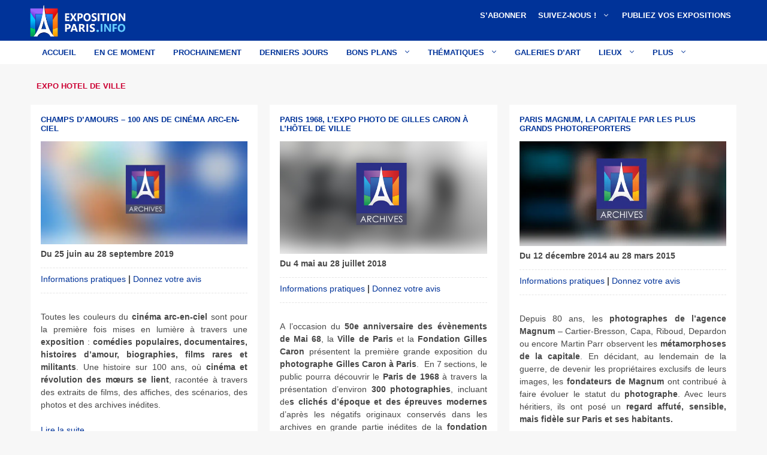

--- FILE ---
content_type: text/html; charset=UTF-8
request_url: https://www.exposition-paris.info/tag/expo-hotel-de-ville/page/2/
body_size: 35661
content:
<!DOCTYPE html>
<html dir="ltr" lang="fr-FR" prefix="og: https://ogp.me/ns#">
<head><meta charset="UTF-8"><script>if(navigator.userAgent.match(/MSIE|Internet Explorer/i)||navigator.userAgent.match(/Trident\/7\..*?rv:11/i)){var href=document.location.href;if(!href.match(/[?&]nowprocket/)){if(href.indexOf("?")==-1){if(href.indexOf("#")==-1){document.location.href=href+"?nowprocket=1"}else{document.location.href=href.replace("#","?nowprocket=1#")}}else{if(href.indexOf("#")==-1){document.location.href=href+"&nowprocket=1"}else{document.location.href=href.replace("#","&nowprocket=1#")}}}}</script><script>(()=>{class RocketLazyLoadScripts{constructor(){this.v="2.0.4",this.userEvents=["keydown","keyup","mousedown","mouseup","mousemove","mouseover","mouseout","touchmove","touchstart","touchend","touchcancel","wheel","click","dblclick","input"],this.attributeEvents=["onblur","onclick","oncontextmenu","ondblclick","onfocus","onmousedown","onmouseenter","onmouseleave","onmousemove","onmouseout","onmouseover","onmouseup","onmousewheel","onscroll","onsubmit"]}async t(){this.i(),this.o(),/iP(ad|hone)/.test(navigator.userAgent)&&this.h(),this.u(),this.l(this),this.m(),this.k(this),this.p(this),this._(),await Promise.all([this.R(),this.L()]),this.lastBreath=Date.now(),this.S(this),this.P(),this.D(),this.O(),this.M(),await this.C(this.delayedScripts.normal),await this.C(this.delayedScripts.defer),await this.C(this.delayedScripts.async),await this.T(),await this.F(),await this.j(),await this.A(),window.dispatchEvent(new Event("rocket-allScriptsLoaded")),this.everythingLoaded=!0,this.lastTouchEnd&&await new Promise(t=>setTimeout(t,500-Date.now()+this.lastTouchEnd)),this.I(),this.H(),this.U(),this.W()}i(){this.CSPIssue=sessionStorage.getItem("rocketCSPIssue"),document.addEventListener("securitypolicyviolation",t=>{this.CSPIssue||"script-src-elem"!==t.violatedDirective||"data"!==t.blockedURI||(this.CSPIssue=!0,sessionStorage.setItem("rocketCSPIssue",!0))},{isRocket:!0})}o(){window.addEventListener("pageshow",t=>{this.persisted=t.persisted,this.realWindowLoadedFired=!0},{isRocket:!0}),window.addEventListener("pagehide",()=>{this.onFirstUserAction=null},{isRocket:!0})}h(){let t;function e(e){t=e}window.addEventListener("touchstart",e,{isRocket:!0}),window.addEventListener("touchend",function i(o){o.changedTouches[0]&&t.changedTouches[0]&&Math.abs(o.changedTouches[0].pageX-t.changedTouches[0].pageX)<10&&Math.abs(o.changedTouches[0].pageY-t.changedTouches[0].pageY)<10&&o.timeStamp-t.timeStamp<200&&(window.removeEventListener("touchstart",e,{isRocket:!0}),window.removeEventListener("touchend",i,{isRocket:!0}),"INPUT"===o.target.tagName&&"text"===o.target.type||(o.target.dispatchEvent(new TouchEvent("touchend",{target:o.target,bubbles:!0})),o.target.dispatchEvent(new MouseEvent("mouseover",{target:o.target,bubbles:!0})),o.target.dispatchEvent(new PointerEvent("click",{target:o.target,bubbles:!0,cancelable:!0,detail:1,clientX:o.changedTouches[0].clientX,clientY:o.changedTouches[0].clientY})),event.preventDefault()))},{isRocket:!0})}q(t){this.userActionTriggered||("mousemove"!==t.type||this.firstMousemoveIgnored?"keyup"===t.type||"mouseover"===t.type||"mouseout"===t.type||(this.userActionTriggered=!0,this.onFirstUserAction&&this.onFirstUserAction()):this.firstMousemoveIgnored=!0),"click"===t.type&&t.preventDefault(),t.stopPropagation(),t.stopImmediatePropagation(),"touchstart"===this.lastEvent&&"touchend"===t.type&&(this.lastTouchEnd=Date.now()),"click"===t.type&&(this.lastTouchEnd=0),this.lastEvent=t.type,t.composedPath&&t.composedPath()[0].getRootNode()instanceof ShadowRoot&&(t.rocketTarget=t.composedPath()[0]),this.savedUserEvents.push(t)}u(){this.savedUserEvents=[],this.userEventHandler=this.q.bind(this),this.userEvents.forEach(t=>window.addEventListener(t,this.userEventHandler,{passive:!1,isRocket:!0})),document.addEventListener("visibilitychange",this.userEventHandler,{isRocket:!0})}U(){this.userEvents.forEach(t=>window.removeEventListener(t,this.userEventHandler,{passive:!1,isRocket:!0})),document.removeEventListener("visibilitychange",this.userEventHandler,{isRocket:!0}),this.savedUserEvents.forEach(t=>{(t.rocketTarget||t.target).dispatchEvent(new window[t.constructor.name](t.type,t))})}m(){const t="return false",e=Array.from(this.attributeEvents,t=>"data-rocket-"+t),i="["+this.attributeEvents.join("],[")+"]",o="[data-rocket-"+this.attributeEvents.join("],[data-rocket-")+"]",s=(e,i,o)=>{o&&o!==t&&(e.setAttribute("data-rocket-"+i,o),e["rocket"+i]=new Function("event",o),e.setAttribute(i,t))};new MutationObserver(t=>{for(const n of t)"attributes"===n.type&&(n.attributeName.startsWith("data-rocket-")||this.everythingLoaded?n.attributeName.startsWith("data-rocket-")&&this.everythingLoaded&&this.N(n.target,n.attributeName.substring(12)):s(n.target,n.attributeName,n.target.getAttribute(n.attributeName))),"childList"===n.type&&n.addedNodes.forEach(t=>{if(t.nodeType===Node.ELEMENT_NODE)if(this.everythingLoaded)for(const i of[t,...t.querySelectorAll(o)])for(const t of i.getAttributeNames())e.includes(t)&&this.N(i,t.substring(12));else for(const e of[t,...t.querySelectorAll(i)])for(const t of e.getAttributeNames())this.attributeEvents.includes(t)&&s(e,t,e.getAttribute(t))})}).observe(document,{subtree:!0,childList:!0,attributeFilter:[...this.attributeEvents,...e]})}I(){this.attributeEvents.forEach(t=>{document.querySelectorAll("[data-rocket-"+t+"]").forEach(e=>{this.N(e,t)})})}N(t,e){const i=t.getAttribute("data-rocket-"+e);i&&(t.setAttribute(e,i),t.removeAttribute("data-rocket-"+e))}k(t){Object.defineProperty(HTMLElement.prototype,"onclick",{get(){return this.rocketonclick||null},set(e){this.rocketonclick=e,this.setAttribute(t.everythingLoaded?"onclick":"data-rocket-onclick","this.rocketonclick(event)")}})}S(t){function e(e,i){let o=e[i];e[i]=null,Object.defineProperty(e,i,{get:()=>o,set(s){t.everythingLoaded?o=s:e["rocket"+i]=o=s}})}e(document,"onreadystatechange"),e(window,"onload"),e(window,"onpageshow");try{Object.defineProperty(document,"readyState",{get:()=>t.rocketReadyState,set(e){t.rocketReadyState=e},configurable:!0}),document.readyState="loading"}catch(t){console.log("WPRocket DJE readyState conflict, bypassing")}}l(t){this.originalAddEventListener=EventTarget.prototype.addEventListener,this.originalRemoveEventListener=EventTarget.prototype.removeEventListener,this.savedEventListeners=[],EventTarget.prototype.addEventListener=function(e,i,o){o&&o.isRocket||!t.B(e,this)&&!t.userEvents.includes(e)||t.B(e,this)&&!t.userActionTriggered||e.startsWith("rocket-")||t.everythingLoaded?t.originalAddEventListener.call(this,e,i,o):(t.savedEventListeners.push({target:this,remove:!1,type:e,func:i,options:o}),"mouseenter"!==e&&"mouseleave"!==e||t.originalAddEventListener.call(this,e,t.savedUserEvents.push,o))},EventTarget.prototype.removeEventListener=function(e,i,o){o&&o.isRocket||!t.B(e,this)&&!t.userEvents.includes(e)||t.B(e,this)&&!t.userActionTriggered||e.startsWith("rocket-")||t.everythingLoaded?t.originalRemoveEventListener.call(this,e,i,o):t.savedEventListeners.push({target:this,remove:!0,type:e,func:i,options:o})}}J(t,e){this.savedEventListeners=this.savedEventListeners.filter(i=>{let o=i.type,s=i.target||window;return e!==o||t!==s||(this.B(o,s)&&(i.type="rocket-"+o),this.$(i),!1)})}H(){EventTarget.prototype.addEventListener=this.originalAddEventListener,EventTarget.prototype.removeEventListener=this.originalRemoveEventListener,this.savedEventListeners.forEach(t=>this.$(t))}$(t){t.remove?this.originalRemoveEventListener.call(t.target,t.type,t.func,t.options):this.originalAddEventListener.call(t.target,t.type,t.func,t.options)}p(t){let e;function i(e){return t.everythingLoaded?e:e.split(" ").map(t=>"load"===t||t.startsWith("load.")?"rocket-jquery-load":t).join(" ")}function o(o){function s(e){const s=o.fn[e];o.fn[e]=o.fn.init.prototype[e]=function(){return this[0]===window&&t.userActionTriggered&&("string"==typeof arguments[0]||arguments[0]instanceof String?arguments[0]=i(arguments[0]):"object"==typeof arguments[0]&&Object.keys(arguments[0]).forEach(t=>{const e=arguments[0][t];delete arguments[0][t],arguments[0][i(t)]=e})),s.apply(this,arguments),this}}if(o&&o.fn&&!t.allJQueries.includes(o)){const e={DOMContentLoaded:[],"rocket-DOMContentLoaded":[]};for(const t in e)document.addEventListener(t,()=>{e[t].forEach(t=>t())},{isRocket:!0});o.fn.ready=o.fn.init.prototype.ready=function(i){function s(){parseInt(o.fn.jquery)>2?setTimeout(()=>i.bind(document)(o)):i.bind(document)(o)}return"function"==typeof i&&(t.realDomReadyFired?!t.userActionTriggered||t.fauxDomReadyFired?s():e["rocket-DOMContentLoaded"].push(s):e.DOMContentLoaded.push(s)),o([])},s("on"),s("one"),s("off"),t.allJQueries.push(o)}e=o}t.allJQueries=[],o(window.jQuery),Object.defineProperty(window,"jQuery",{get:()=>e,set(t){o(t)}})}P(){const t=new Map;document.write=document.writeln=function(e){const i=document.currentScript,o=document.createRange(),s=i.parentElement;let n=t.get(i);void 0===n&&(n=i.nextSibling,t.set(i,n));const c=document.createDocumentFragment();o.setStart(c,0),c.appendChild(o.createContextualFragment(e)),s.insertBefore(c,n)}}async R(){return new Promise(t=>{this.userActionTriggered?t():this.onFirstUserAction=t})}async L(){return new Promise(t=>{document.addEventListener("DOMContentLoaded",()=>{this.realDomReadyFired=!0,t()},{isRocket:!0})})}async j(){return this.realWindowLoadedFired?Promise.resolve():new Promise(t=>{window.addEventListener("load",t,{isRocket:!0})})}M(){this.pendingScripts=[];this.scriptsMutationObserver=new MutationObserver(t=>{for(const e of t)e.addedNodes.forEach(t=>{"SCRIPT"!==t.tagName||t.noModule||t.isWPRocket||this.pendingScripts.push({script:t,promise:new Promise(e=>{const i=()=>{const i=this.pendingScripts.findIndex(e=>e.script===t);i>=0&&this.pendingScripts.splice(i,1),e()};t.addEventListener("load",i,{isRocket:!0}),t.addEventListener("error",i,{isRocket:!0}),setTimeout(i,1e3)})})})}),this.scriptsMutationObserver.observe(document,{childList:!0,subtree:!0})}async F(){await this.X(),this.pendingScripts.length?(await this.pendingScripts[0].promise,await this.F()):this.scriptsMutationObserver.disconnect()}D(){this.delayedScripts={normal:[],async:[],defer:[]},document.querySelectorAll("script[type$=rocketlazyloadscript]").forEach(t=>{t.hasAttribute("data-rocket-src")?t.hasAttribute("async")&&!1!==t.async?this.delayedScripts.async.push(t):t.hasAttribute("defer")&&!1!==t.defer||"module"===t.getAttribute("data-rocket-type")?this.delayedScripts.defer.push(t):this.delayedScripts.normal.push(t):this.delayedScripts.normal.push(t)})}async _(){await this.L();let t=[];document.querySelectorAll("script[type$=rocketlazyloadscript][data-rocket-src]").forEach(e=>{let i=e.getAttribute("data-rocket-src");if(i&&!i.startsWith("data:")){i.startsWith("//")&&(i=location.protocol+i);try{const o=new URL(i).origin;o!==location.origin&&t.push({src:o,crossOrigin:e.crossOrigin||"module"===e.getAttribute("data-rocket-type")})}catch(t){}}}),t=[...new Map(t.map(t=>[JSON.stringify(t),t])).values()],this.Y(t,"preconnect")}async G(t){if(await this.K(),!0!==t.noModule||!("noModule"in HTMLScriptElement.prototype))return new Promise(e=>{let i;function o(){(i||t).setAttribute("data-rocket-status","executed"),e()}try{if(navigator.userAgent.includes("Firefox/")||""===navigator.vendor||this.CSPIssue)i=document.createElement("script"),[...t.attributes].forEach(t=>{let e=t.nodeName;"type"!==e&&("data-rocket-type"===e&&(e="type"),"data-rocket-src"===e&&(e="src"),i.setAttribute(e,t.nodeValue))}),t.text&&(i.text=t.text),t.nonce&&(i.nonce=t.nonce),i.hasAttribute("src")?(i.addEventListener("load",o,{isRocket:!0}),i.addEventListener("error",()=>{i.setAttribute("data-rocket-status","failed-network"),e()},{isRocket:!0}),setTimeout(()=>{i.isConnected||e()},1)):(i.text=t.text,o()),i.isWPRocket=!0,t.parentNode.replaceChild(i,t);else{const i=t.getAttribute("data-rocket-type"),s=t.getAttribute("data-rocket-src");i?(t.type=i,t.removeAttribute("data-rocket-type")):t.removeAttribute("type"),t.addEventListener("load",o,{isRocket:!0}),t.addEventListener("error",i=>{this.CSPIssue&&i.target.src.startsWith("data:")?(console.log("WPRocket: CSP fallback activated"),t.removeAttribute("src"),this.G(t).then(e)):(t.setAttribute("data-rocket-status","failed-network"),e())},{isRocket:!0}),s?(t.fetchPriority="high",t.removeAttribute("data-rocket-src"),t.src=s):t.src="data:text/javascript;base64,"+window.btoa(unescape(encodeURIComponent(t.text)))}}catch(i){t.setAttribute("data-rocket-status","failed-transform"),e()}});t.setAttribute("data-rocket-status","skipped")}async C(t){const e=t.shift();return e?(e.isConnected&&await this.G(e),this.C(t)):Promise.resolve()}O(){this.Y([...this.delayedScripts.normal,...this.delayedScripts.defer,...this.delayedScripts.async],"preload")}Y(t,e){this.trash=this.trash||[];let i=!0;var o=document.createDocumentFragment();t.forEach(t=>{const s=t.getAttribute&&t.getAttribute("data-rocket-src")||t.src;if(s&&!s.startsWith("data:")){const n=document.createElement("link");n.href=s,n.rel=e,"preconnect"!==e&&(n.as="script",n.fetchPriority=i?"high":"low"),t.getAttribute&&"module"===t.getAttribute("data-rocket-type")&&(n.crossOrigin=!0),t.crossOrigin&&(n.crossOrigin=t.crossOrigin),t.integrity&&(n.integrity=t.integrity),t.nonce&&(n.nonce=t.nonce),o.appendChild(n),this.trash.push(n),i=!1}}),document.head.appendChild(o)}W(){this.trash.forEach(t=>t.remove())}async T(){try{document.readyState="interactive"}catch(t){}this.fauxDomReadyFired=!0;try{await this.K(),this.J(document,"readystatechange"),document.dispatchEvent(new Event("rocket-readystatechange")),await this.K(),document.rocketonreadystatechange&&document.rocketonreadystatechange(),await this.K(),this.J(document,"DOMContentLoaded"),document.dispatchEvent(new Event("rocket-DOMContentLoaded")),await this.K(),this.J(window,"DOMContentLoaded"),window.dispatchEvent(new Event("rocket-DOMContentLoaded"))}catch(t){console.error(t)}}async A(){try{document.readyState="complete"}catch(t){}try{await this.K(),this.J(document,"readystatechange"),document.dispatchEvent(new Event("rocket-readystatechange")),await this.K(),document.rocketonreadystatechange&&document.rocketonreadystatechange(),await this.K(),this.J(window,"load"),window.dispatchEvent(new Event("rocket-load")),await this.K(),window.rocketonload&&window.rocketonload(),await this.K(),this.allJQueries.forEach(t=>t(window).trigger("rocket-jquery-load")),await this.K(),this.J(window,"pageshow");const t=new Event("rocket-pageshow");t.persisted=this.persisted,window.dispatchEvent(t),await this.K(),window.rocketonpageshow&&window.rocketonpageshow({persisted:this.persisted})}catch(t){console.error(t)}}async K(){Date.now()-this.lastBreath>45&&(await this.X(),this.lastBreath=Date.now())}async X(){return document.hidden?new Promise(t=>setTimeout(t)):new Promise(t=>requestAnimationFrame(t))}B(t,e){return e===document&&"readystatechange"===t||(e===document&&"DOMContentLoaded"===t||(e===window&&"DOMContentLoaded"===t||(e===window&&"load"===t||e===window&&"pageshow"===t)))}static run(){(new RocketLazyLoadScripts).t()}}RocketLazyLoadScripts.run()})();</script>
	
	<title>expo hotel de ville - Page 2</title>
<style id="wpr-usedcss">img.emoji{display:inline!important;border:none!important;box-shadow:none!important;height:1em!important;width:1em!important;margin:0 .07em!important;vertical-align:-.1em!important;background:0 0!important;padding:0!important}:where(.wp-block-button__link){border-radius:9999px;box-shadow:none;padding:calc(.667em + 2px) calc(1.333em + 2px);text-decoration:none}:root :where(.wp-block-button .wp-block-button__link.is-style-outline),:root :where(.wp-block-button.is-style-outline>.wp-block-button__link){border:2px solid;padding:.667em 1.333em}:root :where(.wp-block-button .wp-block-button__link.is-style-outline:not(.has-text-color)),:root :where(.wp-block-button.is-style-outline>.wp-block-button__link:not(.has-text-color)){color:currentColor}:root :where(.wp-block-button .wp-block-button__link.is-style-outline:not(.has-background)),:root :where(.wp-block-button.is-style-outline>.wp-block-button__link:not(.has-background)){background-color:initial;background-image:none}:where(.wp-block-calendar table:not(.has-background) th){background:#ddd}:where(.wp-block-columns){margin-bottom:1.75em}:where(.wp-block-columns.has-background){padding:1.25em 2.375em}:where(.wp-block-post-comments input[type=submit]){border:none}:where(.wp-block-cover-image:not(.has-text-color)),:where(.wp-block-cover:not(.has-text-color)){color:#fff}:where(.wp-block-cover-image.is-light:not(.has-text-color)),:where(.wp-block-cover.is-light:not(.has-text-color)){color:#000}:root :where(.wp-block-cover h1:not(.has-text-color)),:root :where(.wp-block-cover h2:not(.has-text-color)),:root :where(.wp-block-cover h3:not(.has-text-color)),:root :where(.wp-block-cover h4:not(.has-text-color)),:root :where(.wp-block-cover h5:not(.has-text-color)),:root :where(.wp-block-cover h6:not(.has-text-color)),:root :where(.wp-block-cover p:not(.has-text-color)){color:inherit}:where(.wp-block-file){margin-bottom:1.5em}:where(.wp-block-file__button){border-radius:2em;display:inline-block;padding:.5em 1em}:where(.wp-block-file__button):is(a):active,:where(.wp-block-file__button):is(a):focus,:where(.wp-block-file__button):is(a):hover,:where(.wp-block-file__button):is(a):visited{box-shadow:none;color:#fff;opacity:.85;text-decoration:none}:where(.wp-block-group.wp-block-group-is-layout-constrained){position:relative}:root :where(.wp-block-image.is-style-rounded img,.wp-block-image .is-style-rounded img){border-radius:9999px}:where(.wp-block-latest-comments:not([style*=line-height] .wp-block-latest-comments__comment)){line-height:1.1}:where(.wp-block-latest-comments:not([style*=line-height] .wp-block-latest-comments__comment-excerpt p)){line-height:1.8}:root :where(.wp-block-latest-posts.is-grid){padding:0}:root :where(.wp-block-latest-posts.wp-block-latest-posts__list){padding-left:0}ul{box-sizing:border-box}:root :where(ul.has-background,ol.has-background){padding:1.25em 2.375em}:where(.wp-block-navigation.has-background .wp-block-navigation-item a:not(.wp-element-button)),:where(.wp-block-navigation.has-background .wp-block-navigation-submenu a:not(.wp-element-button)){padding:.5em 1em}:where(.wp-block-navigation .wp-block-navigation__submenu-container .wp-block-navigation-item a:not(.wp-element-button)),:where(.wp-block-navigation .wp-block-navigation__submenu-container .wp-block-navigation-submenu a:not(.wp-element-button)),:where(.wp-block-navigation .wp-block-navigation__submenu-container .wp-block-navigation-submenu button.wp-block-navigation-item__content),:where(.wp-block-navigation .wp-block-navigation__submenu-container .wp-block-pages-list__item button.wp-block-navigation-item__content){padding:.5em 1em}:root :where(p.has-background){padding:1.25em 2.375em}:where(p.has-text-color:not(.has-link-color)) a{color:inherit}:where(.wp-block-post-comments-form) input:not([type=submit]),:where(.wp-block-post-comments-form) textarea{border:1px solid #949494;font-family:inherit;font-size:1em}:where(.wp-block-post-comments-form) input:where(:not([type=submit]):not([type=checkbox])),:where(.wp-block-post-comments-form) textarea{padding:calc(.667em + 2px)}:where(.wp-block-post-excerpt){margin-bottom:var(--wp--style--block-gap);margin-top:var(--wp--style--block-gap)}:where(.wp-block-preformatted.has-background){padding:1.25em 2.375em}:where(.wp-block-search__button){border:1px solid #ccc;padding:6px 10px}:where(.wp-block-search__input){font-family:inherit;font-size:inherit;font-style:inherit;font-weight:inherit;letter-spacing:inherit;line-height:inherit;text-transform:inherit}:where(.wp-block-search__button-inside .wp-block-search__inside-wrapper){border:1px solid #949494;box-sizing:border-box;padding:4px}:where(.wp-block-search__button-inside .wp-block-search__inside-wrapper) .wp-block-search__input{border:none;border-radius:0;padding:0 4px}:where(.wp-block-search__button-inside .wp-block-search__inside-wrapper) .wp-block-search__input:focus{outline:0}:where(.wp-block-search__button-inside .wp-block-search__inside-wrapper) :where(.wp-block-search__button){padding:4px 8px}:root :where(.wp-block-separator.is-style-dots){height:auto;line-height:1;text-align:center}:root :where(.wp-block-separator.is-style-dots):before{color:currentColor;content:"···";font-family:serif;font-size:1.5em;letter-spacing:2em;padding-left:2em}:root :where(.wp-block-site-logo.is-style-rounded){border-radius:9999px}:root :where(.wp-block-site-title a){color:inherit}:where(.wp-block-social-links:not(.is-style-logos-only)) .wp-social-link{background-color:#f0f0f0;color:#444}:where(.wp-block-social-links:not(.is-style-logos-only)) .wp-social-link-amazon{background-color:#f90;color:#fff}:where(.wp-block-social-links:not(.is-style-logos-only)) .wp-social-link-bandcamp{background-color:#1ea0c3;color:#fff}:where(.wp-block-social-links:not(.is-style-logos-only)) .wp-social-link-behance{background-color:#0757fe;color:#fff}:where(.wp-block-social-links:not(.is-style-logos-only)) .wp-social-link-bluesky{background-color:#0a7aff;color:#fff}:where(.wp-block-social-links:not(.is-style-logos-only)) .wp-social-link-codepen{background-color:#1e1f26;color:#fff}:where(.wp-block-social-links:not(.is-style-logos-only)) .wp-social-link-deviantart{background-color:#02e49b;color:#fff}:where(.wp-block-social-links:not(.is-style-logos-only)) .wp-social-link-dribbble{background-color:#e94c89;color:#fff}:where(.wp-block-social-links:not(.is-style-logos-only)) .wp-social-link-dropbox{background-color:#4280ff;color:#fff}:where(.wp-block-social-links:not(.is-style-logos-only)) .wp-social-link-etsy{background-color:#f45800;color:#fff}:where(.wp-block-social-links:not(.is-style-logos-only)) .wp-social-link-facebook{background-color:#1778f2;color:#fff}:where(.wp-block-social-links:not(.is-style-logos-only)) .wp-social-link-fivehundredpx{background-color:#000;color:#fff}:where(.wp-block-social-links:not(.is-style-logos-only)) .wp-social-link-flickr{background-color:#0461dd;color:#fff}:where(.wp-block-social-links:not(.is-style-logos-only)) .wp-social-link-foursquare{background-color:#e65678;color:#fff}:where(.wp-block-social-links:not(.is-style-logos-only)) .wp-social-link-github{background-color:#24292d;color:#fff}:where(.wp-block-social-links:not(.is-style-logos-only)) .wp-social-link-goodreads{background-color:#eceadd;color:#382110}:where(.wp-block-social-links:not(.is-style-logos-only)) .wp-social-link-google{background-color:#ea4434;color:#fff}:where(.wp-block-social-links:not(.is-style-logos-only)) .wp-social-link-gravatar{background-color:#1d4fc4;color:#fff}:where(.wp-block-social-links:not(.is-style-logos-only)) .wp-social-link-instagram{background-color:#f00075;color:#fff}:where(.wp-block-social-links:not(.is-style-logos-only)) .wp-social-link-lastfm{background-color:#e21b24;color:#fff}:where(.wp-block-social-links:not(.is-style-logos-only)) .wp-social-link-linkedin{background-color:#0d66c2;color:#fff}:where(.wp-block-social-links:not(.is-style-logos-only)) .wp-social-link-mastodon{background-color:#3288d4;color:#fff}:where(.wp-block-social-links:not(.is-style-logos-only)) .wp-social-link-medium{background-color:#000;color:#fff}:where(.wp-block-social-links:not(.is-style-logos-only)) .wp-social-link-meetup{background-color:#f6405f;color:#fff}:where(.wp-block-social-links:not(.is-style-logos-only)) .wp-social-link-patreon{background-color:#000;color:#fff}:where(.wp-block-social-links:not(.is-style-logos-only)) .wp-social-link-pinterest{background-color:#e60122;color:#fff}:where(.wp-block-social-links:not(.is-style-logos-only)) .wp-social-link-pocket{background-color:#ef4155;color:#fff}:where(.wp-block-social-links:not(.is-style-logos-only)) .wp-social-link-reddit{background-color:#ff4500;color:#fff}:where(.wp-block-social-links:not(.is-style-logos-only)) .wp-social-link-skype{background-color:#0478d7;color:#fff}:where(.wp-block-social-links:not(.is-style-logos-only)) .wp-social-link-snapchat{background-color:#fefc00;color:#fff;stroke:#000}:where(.wp-block-social-links:not(.is-style-logos-only)) .wp-social-link-soundcloud{background-color:#ff5600;color:#fff}:where(.wp-block-social-links:not(.is-style-logos-only)) .wp-social-link-spotify{background-color:#1bd760;color:#fff}:where(.wp-block-social-links:not(.is-style-logos-only)) .wp-social-link-telegram{background-color:#2aabee;color:#fff}:where(.wp-block-social-links:not(.is-style-logos-only)) .wp-social-link-threads{background-color:#000;color:#fff}:where(.wp-block-social-links:not(.is-style-logos-only)) .wp-social-link-tiktok{background-color:#000;color:#fff}:where(.wp-block-social-links:not(.is-style-logos-only)) .wp-social-link-tumblr{background-color:#011835;color:#fff}:where(.wp-block-social-links:not(.is-style-logos-only)) .wp-social-link-twitch{background-color:#6440a4;color:#fff}:where(.wp-block-social-links:not(.is-style-logos-only)) .wp-social-link-twitter{background-color:#1da1f2;color:#fff}:where(.wp-block-social-links:not(.is-style-logos-only)) .wp-social-link-vimeo{background-color:#1eb7ea;color:#fff}:where(.wp-block-social-links:not(.is-style-logos-only)) .wp-social-link-vk{background-color:#4680c2;color:#fff}:where(.wp-block-social-links:not(.is-style-logos-only)) .wp-social-link-wordpress{background-color:#3499cd;color:#fff}:where(.wp-block-social-links:not(.is-style-logos-only)) .wp-social-link-whatsapp{background-color:#25d366;color:#fff}:where(.wp-block-social-links:not(.is-style-logos-only)) .wp-social-link-x{background-color:#000;color:#fff}:where(.wp-block-social-links:not(.is-style-logos-only)) .wp-social-link-yelp{background-color:#d32422;color:#fff}:where(.wp-block-social-links:not(.is-style-logos-only)) .wp-social-link-youtube{background-color:red;color:#fff}:where(.wp-block-social-links.is-style-logos-only) .wp-social-link{background:0 0}:where(.wp-block-social-links.is-style-logos-only) .wp-social-link svg{height:1.25em;width:1.25em}:where(.wp-block-social-links.is-style-logos-only) .wp-social-link-amazon{color:#f90}:where(.wp-block-social-links.is-style-logos-only) .wp-social-link-bandcamp{color:#1ea0c3}:where(.wp-block-social-links.is-style-logos-only) .wp-social-link-behance{color:#0757fe}:where(.wp-block-social-links.is-style-logos-only) .wp-social-link-bluesky{color:#0a7aff}:where(.wp-block-social-links.is-style-logos-only) .wp-social-link-codepen{color:#1e1f26}:where(.wp-block-social-links.is-style-logos-only) .wp-social-link-deviantart{color:#02e49b}:where(.wp-block-social-links.is-style-logos-only) .wp-social-link-dribbble{color:#e94c89}:where(.wp-block-social-links.is-style-logos-only) .wp-social-link-dropbox{color:#4280ff}:where(.wp-block-social-links.is-style-logos-only) .wp-social-link-etsy{color:#f45800}:where(.wp-block-social-links.is-style-logos-only) .wp-social-link-facebook{color:#1778f2}:where(.wp-block-social-links.is-style-logos-only) .wp-social-link-fivehundredpx{color:#000}:where(.wp-block-social-links.is-style-logos-only) .wp-social-link-flickr{color:#0461dd}:where(.wp-block-social-links.is-style-logos-only) .wp-social-link-foursquare{color:#e65678}:where(.wp-block-social-links.is-style-logos-only) .wp-social-link-github{color:#24292d}:where(.wp-block-social-links.is-style-logos-only) .wp-social-link-goodreads{color:#382110}:where(.wp-block-social-links.is-style-logos-only) .wp-social-link-google{color:#ea4434}:where(.wp-block-social-links.is-style-logos-only) .wp-social-link-gravatar{color:#1d4fc4}:where(.wp-block-social-links.is-style-logos-only) .wp-social-link-instagram{color:#f00075}:where(.wp-block-social-links.is-style-logos-only) .wp-social-link-lastfm{color:#e21b24}:where(.wp-block-social-links.is-style-logos-only) .wp-social-link-linkedin{color:#0d66c2}:where(.wp-block-social-links.is-style-logos-only) .wp-social-link-mastodon{color:#3288d4}:where(.wp-block-social-links.is-style-logos-only) .wp-social-link-medium{color:#000}:where(.wp-block-social-links.is-style-logos-only) .wp-social-link-meetup{color:#f6405f}:where(.wp-block-social-links.is-style-logos-only) .wp-social-link-patreon{color:#000}:where(.wp-block-social-links.is-style-logos-only) .wp-social-link-pinterest{color:#e60122}:where(.wp-block-social-links.is-style-logos-only) .wp-social-link-pocket{color:#ef4155}:where(.wp-block-social-links.is-style-logos-only) .wp-social-link-reddit{color:#ff4500}:where(.wp-block-social-links.is-style-logos-only) .wp-social-link-skype{color:#0478d7}:where(.wp-block-social-links.is-style-logos-only) .wp-social-link-snapchat{color:#fff;stroke:#000}:where(.wp-block-social-links.is-style-logos-only) .wp-social-link-soundcloud{color:#ff5600}:where(.wp-block-social-links.is-style-logos-only) .wp-social-link-spotify{color:#1bd760}:where(.wp-block-social-links.is-style-logos-only) .wp-social-link-telegram{color:#2aabee}:where(.wp-block-social-links.is-style-logos-only) .wp-social-link-threads{color:#000}:where(.wp-block-social-links.is-style-logos-only) .wp-social-link-tiktok{color:#000}:where(.wp-block-social-links.is-style-logos-only) .wp-social-link-tumblr{color:#011835}:where(.wp-block-social-links.is-style-logos-only) .wp-social-link-twitch{color:#6440a4}:where(.wp-block-social-links.is-style-logos-only) .wp-social-link-twitter{color:#1da1f2}:where(.wp-block-social-links.is-style-logos-only) .wp-social-link-vimeo{color:#1eb7ea}:where(.wp-block-social-links.is-style-logos-only) .wp-social-link-vk{color:#4680c2}:where(.wp-block-social-links.is-style-logos-only) .wp-social-link-whatsapp{color:#25d366}:where(.wp-block-social-links.is-style-logos-only) .wp-social-link-wordpress{color:#3499cd}:where(.wp-block-social-links.is-style-logos-only) .wp-social-link-x{color:#000}:where(.wp-block-social-links.is-style-logos-only) .wp-social-link-yelp{color:#d32422}:where(.wp-block-social-links.is-style-logos-only) .wp-social-link-youtube{color:red}:root :where(.wp-block-social-links .wp-social-link a){padding:.25em}:root :where(.wp-block-social-links.is-style-logos-only .wp-social-link a){padding:0}:root :where(.wp-block-social-links.is-style-pill-shape .wp-social-link a){padding-left:.66667em;padding-right:.66667em}:root :where(.wp-block-tag-cloud.is-style-outline){display:flex;flex-wrap:wrap;gap:1ch}:root :where(.wp-block-tag-cloud.is-style-outline a){border:1px solid;font-size:unset!important;margin-right:0;padding:1ch 2ch;text-decoration:none!important}:where(.wp-block-term-description){margin-bottom:var(--wp--style--block-gap);margin-top:var(--wp--style--block-gap)}:where(pre.wp-block-verse){font-family:inherit}.entry-content{counter-reset:footnotes}:root{--wp--preset--font-size--normal:16px;--wp--preset--font-size--huge:42px}.screen-reader-text{border:0;clip:rect(1px,1px,1px,1px);clip-path:inset(50%);height:1px;margin:-1px;overflow:hidden;padding:0;position:absolute;width:1px;word-wrap:normal!important}.screen-reader-text:focus{background-color:#ddd;clip:auto!important;clip-path:none;color:#444;display:block;font-size:1em;height:auto;left:5px;line-height:normal;padding:15px 23px 14px;text-decoration:none;top:5px;width:auto;z-index:100000}html :where(.has-border-color){border-style:solid}html :where([style*=border-top-color]){border-top-style:solid}html :where([style*=border-right-color]){border-right-style:solid}html :where([style*=border-bottom-color]){border-bottom-style:solid}html :where([style*=border-left-color]){border-left-style:solid}html :where([style*=border-width]){border-style:solid}html :where([style*=border-top-width]){border-top-style:solid}html :where([style*=border-right-width]){border-right-style:solid}html :where([style*=border-bottom-width]){border-bottom-style:solid}html :where([style*=border-left-width]){border-left-style:solid}html :where(img[class*=wp-image-]){height:auto;max-width:100%}:where(figure){margin:0 0 1em}html :where(.is-position-sticky){--wp-admin--admin-bar--position-offset:var(--wp-admin--admin-bar--height,0px)}@media screen and (max-width:600px){html :where(.is-position-sticky){--wp-admin--admin-bar--position-offset:0px}}:root{--wp--preset--aspect-ratio--square:1;--wp--preset--aspect-ratio--4-3:4/3;--wp--preset--aspect-ratio--3-4:3/4;--wp--preset--aspect-ratio--3-2:3/2;--wp--preset--aspect-ratio--2-3:2/3;--wp--preset--aspect-ratio--16-9:16/9;--wp--preset--aspect-ratio--9-16:9/16;--wp--preset--color--black:#000000;--wp--preset--color--cyan-bluish-gray:#abb8c3;--wp--preset--color--white:#ffffff;--wp--preset--color--pale-pink:#f78da7;--wp--preset--color--vivid-red:#cf2e2e;--wp--preset--color--luminous-vivid-orange:#ff6900;--wp--preset--color--luminous-vivid-amber:#fcb900;--wp--preset--color--light-green-cyan:#7bdcb5;--wp--preset--color--vivid-green-cyan:#00d084;--wp--preset--color--pale-cyan-blue:#8ed1fc;--wp--preset--color--vivid-cyan-blue:#0693e3;--wp--preset--color--vivid-purple:#9b51e0;--wp--preset--color--contrast:var(--contrast);--wp--preset--color--contrast-2:var(--contrast-2);--wp--preset--color--contrast-3:var(--contrast-3);--wp--preset--color--base:var(--base);--wp--preset--color--base-2:var(--base-2);--wp--preset--color--base-3:var(--base-3);--wp--preset--color--accent:var(--accent);--wp--preset--gradient--vivid-cyan-blue-to-vivid-purple:linear-gradient(135deg,rgba(6, 147, 227, 1) 0%,rgb(155, 81, 224) 100%);--wp--preset--gradient--light-green-cyan-to-vivid-green-cyan:linear-gradient(135deg,rgb(122, 220, 180) 0%,rgb(0, 208, 130) 100%);--wp--preset--gradient--luminous-vivid-amber-to-luminous-vivid-orange:linear-gradient(135deg,rgba(252, 185, 0, 1) 0%,rgba(255, 105, 0, 1) 100%);--wp--preset--gradient--luminous-vivid-orange-to-vivid-red:linear-gradient(135deg,rgba(255, 105, 0, 1) 0%,rgb(207, 46, 46) 100%);--wp--preset--gradient--very-light-gray-to-cyan-bluish-gray:linear-gradient(135deg,rgb(238, 238, 238) 0%,rgb(169, 184, 195) 100%);--wp--preset--gradient--cool-to-warm-spectrum:linear-gradient(135deg,rgb(74, 234, 220) 0%,rgb(151, 120, 209) 20%,rgb(207, 42, 186) 40%,rgb(238, 44, 130) 60%,rgb(251, 105, 98) 80%,rgb(254, 248, 76) 100%);--wp--preset--gradient--blush-light-purple:linear-gradient(135deg,rgb(255, 206, 236) 0%,rgb(152, 150, 240) 100%);--wp--preset--gradient--blush-bordeaux:linear-gradient(135deg,rgb(254, 205, 165) 0%,rgb(254, 45, 45) 50%,rgb(107, 0, 62) 100%);--wp--preset--gradient--luminous-dusk:linear-gradient(135deg,rgb(255, 203, 112) 0%,rgb(199, 81, 192) 50%,rgb(65, 88, 208) 100%);--wp--preset--gradient--pale-ocean:linear-gradient(135deg,rgb(255, 245, 203) 0%,rgb(182, 227, 212) 50%,rgb(51, 167, 181) 100%);--wp--preset--gradient--electric-grass:linear-gradient(135deg,rgb(202, 248, 128) 0%,rgb(113, 206, 126) 100%);--wp--preset--gradient--midnight:linear-gradient(135deg,rgb(2, 3, 129) 0%,rgb(40, 116, 252) 100%);--wp--preset--font-size--small:13px;--wp--preset--font-size--medium:20px;--wp--preset--font-size--large:36px;--wp--preset--font-size--x-large:42px;--wp--preset--spacing--20:0.44rem;--wp--preset--spacing--30:0.67rem;--wp--preset--spacing--40:1rem;--wp--preset--spacing--50:1.5rem;--wp--preset--spacing--60:2.25rem;--wp--preset--spacing--70:3.38rem;--wp--preset--spacing--80:5.06rem;--wp--preset--shadow--natural:6px 6px 9px rgba(0, 0, 0, .2);--wp--preset--shadow--deep:12px 12px 50px rgba(0, 0, 0, .4);--wp--preset--shadow--sharp:6px 6px 0px rgba(0, 0, 0, .2);--wp--preset--shadow--outlined:6px 6px 0px -3px rgba(255, 255, 255, 1),6px 6px rgba(0, 0, 0, 1);--wp--preset--shadow--crisp:6px 6px 0px rgba(0, 0, 0, 1)}:where(.is-layout-flex){gap:.5em}:where(.is-layout-grid){gap:.5em}:where(.wp-block-post-template.is-layout-flex){gap:1.25em}:where(.wp-block-post-template.is-layout-grid){gap:1.25em}:where(.wp-block-columns.is-layout-flex){gap:2em}:where(.wp-block-columns.is-layout-grid){gap:2em}:root :where(.wp-block-pullquote){font-size:1.5em;line-height:1.6}html.swipebox-html.swipebox-touch{overflow:hidden!important}#swipebox-overlay img{border:none!important}#swipebox-overlay{width:100%;height:100%;position:fixed;top:0;left:0;z-index:99999!important;overflow:hidden;-webkit-user-select:none;-moz-user-select:none;-ms-user-select:none;user-select:none}#swipebox-container{position:relative;width:100%;height:100%}#swipebox-slider{-webkit-transition:-webkit-transform .4s;transition:transform .4s ease;height:100%;left:0;top:0;width:100%;white-space:nowrap;position:absolute;display:none;cursor:pointer}#swipebox-slider .slide{height:100%;width:100%;line-height:1px;text-align:center;display:inline-block}#swipebox-slider .slide:before{content:"";display:inline-block;height:50%;width:1px;margin-right:-1px}#swipebox-slider .slide .swipebox-inline-container,#swipebox-slider .slide img{display:inline-block;max-height:100%;max-width:100%;margin:0;padding:0;width:auto;height:auto;vertical-align:middle}#swipebox-slider .slide-loading{background:var(--wpr-bg-2e0b7495-60ab-4ef8-878e-179d07e92714) center center no-repeat}#swipebox-bottom-bar,#swipebox-top-bar{-webkit-transition:.5s;transition:.5s;position:absolute;left:0;z-index:999;height:50px;width:100%}#swipebox-bottom-bar{bottom:-50px}#swipebox-bottom-bar.visible-bars{-webkit-transform:translate3d(0,-50px,0);transform:translate3d(0,-50px,0)}#swipebox-top-bar{top:-50px}#swipebox-top-bar.visible-bars{-webkit-transform:translate3d(0,50px,0);transform:translate3d(0,50px,0)}#swipebox-title{display:block;width:100%;text-align:center}#swipebox-close,#swipebox-next,#swipebox-prev{background-image:var(--wpr-bg-c35c5ad7-c6c4-439f-87ca-73fc5f87af42);background-repeat:no-repeat;border:none!important;text-decoration:none!important;cursor:pointer;width:50px;height:50px;top:0}#swipebox-arrows{display:block;margin:0 auto;width:100%;height:50px}#swipebox-prev{background-position:-32px 13px;float:left}#swipebox-next{background-position:-78px 13px;float:right}#swipebox-close{top:0;right:0;position:absolute;z-index:9999;background-position:15px 12px}.swipebox-no-close-button #swipebox-close{display:none}#swipebox-next.disabled,#swipebox-prev.disabled{opacity:.3}.swipebox-no-touch #swipebox-overlay.rightSpring #swipebox-slider{-webkit-animation:.3s rightSpring;animation:.3s rightSpring}.swipebox-no-touch #swipebox-overlay.leftSpring #swipebox-slider{-webkit-animation:.3s leftSpring;animation:.3s leftSpring}.swipebox-touch #swipebox-container:after,.swipebox-touch #swipebox-container:before{-webkit-backface-visibility:hidden;backface-visibility:hidden;-webkit-transition:.3s;transition:all .3s ease;content:' ';position:absolute;z-index:999;top:0;height:100%;width:20px;opacity:0}.swipebox-touch #swipebox-container:before{left:0;-webkit-box-shadow:inset 10px 0 10px -8px #656565;box-shadow:inset 10px 0 10px -8px #656565}.swipebox-touch #swipebox-container:after{right:0;-webkit-box-shadow:inset -10px 0 10px -8px #656565;box-shadow:inset -10px 0 10px -8px #656565}.swipebox-touch #swipebox-overlay.leftSpringTouch #swipebox-container:before{opacity:1}.swipebox-touch #swipebox-overlay.rightSpringTouch #swipebox-container:after{opacity:1}@-webkit-keyframes rightSpring{0%{left:0}50%{left:-30px}100%{left:0}}@keyframes rightSpring{0%{left:0}50%{left:-30px}100%{left:0}}@-webkit-keyframes leftSpring{0%{left:0}50%{left:30px}100%{left:0}}@keyframes leftSpring{0%{left:0}50%{left:30px}100%{left:0}}@media screen and (min-width:800px){#swipebox-close{right:10px}#swipebox-arrows{width:92%;max-width:800px}}#swipebox-overlay{background:#0d0d0d}#swipebox-bottom-bar,#swipebox-top-bar{text-shadow:1px 1px 1px #000;background:#000;opacity:.95}#swipebox-top-bar{color:#fff!important;font-size:15px;line-height:43px;font-family:Helvetica,Arial,sans-serif}body{display:block}.grid-100:after,.grid-100:before,.grid-25:after,.grid-25:before,.grid-33:after,.grid-33:before,.grid-container:after,.grid-container:before,[class*=mobile-grid-]:after,[class*=mobile-grid-]:before,[class*=tablet-grid-]:after,[class*=tablet-grid-]:before{content:".";display:block;overflow:hidden;visibility:hidden;font-size:0;line-height:0;width:0;height:0}.grid-100:after,.grid-25:after,.grid-33:after,.grid-container:after,[class*=mobile-grid-]:after,[class*=tablet-grid-]:after{clear:both}.grid-container{margin-left:auto;margin-right:auto;max-width:1200px;padding-left:10px;padding-right:10px}.grid-100,.grid-25,.grid-33,[class*=mobile-grid-],[class*=tablet-grid-]{box-sizing:border-box;padding-left:10px;padding-right:10px}.grid-parent{padding-left:0;padding-right:0}@media (max-width:767px){.mobile-grid-100{clear:both;width:100%}}@media (min-width:768px) and (max-width:1024px){.tablet-grid-50{float:left;width:50%}.tablet-grid-100{clear:both;width:100%}.inside-footer-widgets>div{margin-bottom:50px}.inside-footer-widgets>div:nth-child(odd){clear:both}.active-footer-widgets-4 .footer-widget-3,.active-footer-widgets-4 .footer-widget-4{margin-bottom:0}}@media (min-width:1025px){.grid-25{float:left;width:25%}.grid-33{float:left;width:33.33333%}.grid-100{clear:both;width:100%}}a,address,body,caption,cite,code,div,dl,dt,em,fieldset,form,h1,h2,html,iframe,ins,label,legend,li,object,p,small,span,strong,table,tbody,tr,tt,ul,var{border:0;margin:0;padding:0}html{font-family:sans-serif;-webkit-text-size-adjust:100%;-ms-text-size-adjust:100%}article,aside,footer,header,main,nav,section{display:block}canvas,progress,video{display:inline-block;vertical-align:baseline}[hidden],template{display:none}ul{list-style:none}table{border-collapse:separate;border-spacing:0}caption{font-weight:400;text-align:left;padding:5px}a{background-color:transparent}a img{border:0}body,button,input,select,textarea{font-family:-apple-system,system-ui,BlinkMacSystemFont,"Segoe UI",Helvetica,Arial,sans-serif,"Apple Color Emoji","Segoe UI Emoji","Segoe UI Symbol";font-weight:400;text-transform:none;font-size:17px;line-height:1.5}p{margin-bottom:1.5em}h1,h2{font-family:inherit;font-size:100%;font-style:inherit;font-weight:inherit}table{border:1px solid rgba(0,0,0,.1)}table{border-collapse:separate;border-spacing:0;border-width:1px 0 0 1px;margin:0 0 1.5em;width:100%}fieldset{padding:0;border:0;min-width:inherit}fieldset legend{padding:0;margin-bottom:1.5em}h1{font-size:42px;margin-bottom:20px;line-height:1.2em;font-weight:400;text-transform:none}h2{font-size:35px;margin-bottom:20px;line-height:1.2em;font-weight:400;text-transform:none}ul{margin:0 0 1.5em 3em}ul{list-style:disc}li>ul{margin-bottom:0;margin-left:1.5em}dt{font-weight:700}strong{font-weight:700}cite,em{font-style:italic}address{margin:0 0 1.5em}code,tt,var{font:15px Monaco,Consolas,"Andale Mono","DejaVu Sans Mono",monospace}ins{text-decoration:none}small{font-size:75%}table{margin:0 0 1.5em;width:100%}img{height:auto;max-width:100%}button,input,select,textarea{font-size:100%;margin:0;vertical-align:baseline}button,html input[type=button],input[type=submit]{border:1px solid transparent;background:#55555e;cursor:pointer;-webkit-appearance:button;padding:10px 20px;color:#fff}input[type=checkbox],input[type=radio]{box-sizing:border-box;padding:0}input[type=search]{-webkit-appearance:textfield;box-sizing:content-box}input[type=search]::-webkit-search-decoration{-webkit-appearance:none}button::-moz-focus-inner,input::-moz-focus-inner{border:0;padding:0}input[type=email],input[type=number],input[type=password],input[type=search],input[type=text],input[type=url],select,textarea{background:#fafafa;color:#666;border:1px solid #ccc;border-radius:0;padding:10px 15px;box-sizing:border-box;max-width:100%}textarea{overflow:auto;vertical-align:top;width:100%}a,button,input{transition:color .1s ease-in-out,background-color .1s ease-in-out}a{text-decoration:none}.button{padding:10px 20px;display:inline-block}.using-mouse :focus{outline:0}.using-mouse ::-moz-focus-inner{border:0}.size-full{max-width:100%;height:auto}.screen-reader-text{border:0;clip:rect(1px,1px,1px,1px);clip-path:inset(50%);height:1px;margin:-1px;overflow:hidden;padding:0;position:absolute!important;width:1px;word-wrap:normal!important}.screen-reader-text:focus{background-color:#f1f1f1;border-radius:3px;box-shadow:0 0 2px 2px rgba(0,0,0,.6);clip:auto!important;clip-path:none;color:#21759b;display:block;font-size:.875rem;font-weight:700;height:auto;left:5px;line-height:normal;padding:15px 23px 14px;text-decoration:none;top:5px;width:auto;z-index:100000}#primary[tabindex="-1"]:focus{outline:0}.clear:after,.entry-content:after,.inside-footer-widgets:not(.grid-container):after,.inside-header:not(.grid-container):after,.inside-navigation:not(.grid-container):after,.paging-navigation:after,.site-content:after,.site-footer:after,.site-header:after,.site-info:after{content:"";display:table;clear:both}.main-navigation{z-index:100;padding:0;clear:both;display:block}.main-navigation a{display:block;text-decoration:none;font-weight:400;text-transform:none;font-size:15px}.main-navigation ul{list-style:none;margin:0;padding-left:0}.main-navigation .main-nav ul li a{padding-left:20px;padding-right:20px;line-height:60px}.inside-navigation{position:relative}.main-navigation li{float:left;position:relative}.main-navigation li.search-item{float:right}.main-navigation .mobile-bar-items a{padding-left:20px;padding-right:20px;line-height:60px}.main-navigation ul ul{display:block;box-shadow:1px 1px 0 rgba(0,0,0,.1);float:left;position:absolute;left:-99999px;opacity:0;z-index:99999;width:200px;text-align:left;top:auto;transition:opacity 80ms linear;transition-delay:0s;pointer-events:none;height:0;overflow:hidden}.main-navigation ul ul a{display:block}.main-navigation ul ul li{width:100%}.main-navigation .main-nav ul ul li a{line-height:normal;padding:10px 20px;font-size:14px}.main-navigation .main-nav ul li.menu-item-has-children>a{padding-right:0;position:relative}.main-navigation.sub-menu-left ul ul{box-shadow:-1px 1px 0 rgba(0,0,0,.1)}.main-navigation.sub-menu-left .sub-menu{right:0}.main-navigation:not(.toggled) ul li.sfHover>ul,.main-navigation:not(.toggled) ul li:hover>ul{left:auto;opacity:1;transition-delay:150ms;pointer-events:auto;height:auto;overflow:visible}.main-navigation:not(.toggled) ul ul li.sfHover>ul,.main-navigation:not(.toggled) ul ul li:hover>ul{left:100%;top:0}.main-navigation.sub-menu-left:not(.toggled) ul ul li.sfHover>ul,.main-navigation.sub-menu-left:not(.toggled) ul ul li:hover>ul{right:100%;left:auto}.menu-item-has-children .dropdown-menu-toggle{display:inline-block;height:100%;clear:both;padding-right:20px;padding-left:10px}.menu-item-has-children ul .dropdown-menu-toggle{padding-top:10px;padding-bottom:10px;margin-top:-10px}nav ul ul .menu-item-has-children .dropdown-menu-toggle{float:right}.paging-navigation .nav-next,.paging-navigation .nav-previous{display:none}.paging-navigation .nav-links>*{padding:0 5px}.paging-navigation .nav-links .current{font-weight:700}.nav-links>:first-child{padding-left:0}.site-header{position:relative}.inside-header{padding:20px 40px}.site-logo{display:inline-block;max-width:100%}.site-header .header-image{vertical-align:middle}.entry-header .gp-icon{display:none}.entry-content:not(:first-child){margin-top:2em}.entry-header,.site-content{word-wrap:break-word}.entry-title{margin-bottom:0}.author .page-header .page-title{display:flex;align-items:center}.page-header>:last-child{margin-bottom:0}.entry-content>p:last-child,.read-more-container{margin-bottom:0}.gallery{margin-bottom:1.5em}.site-main .gallery{margin-bottom:1.5em}iframe,object{max-width:100%}.widget select{max-width:100%}.footer-widgets .widget :last-child{margin-bottom:0}.widget-title{margin-bottom:30px;font-size:20px;line-height:1.5;font-weight:400;text-transform:none}.widget ul{margin:0}.widget .search-field{width:100%}.widget{margin:0 0 30px;box-sizing:border-box}.separate-containers .widget:last-child,.widget:last-child{margin-bottom:0}.footer-widgets .widget{font-size:17px}.widget ul li{list-style-type:none;position:relative;padding-bottom:5px}.widget_nav_menu ul ul{margin-left:1em;margin-top:5px}.widget ul li.menu-item-has-children{padding-bottom:0}.post{margin:0 0 2em}.page-header{margin-bottom:30px}.separate-containers .inside-article,.separate-containers .page-header,.separate-containers .paging-navigation{padding:40px}.separate-containers .page-header,.separate-containers .site-main>*,.separate-containers .widget{margin-bottom:20px}.separate-containers .site-main{margin:20px}.separate-containers.no-sidebar .site-main{margin-left:0;margin-right:0}.separate-containers .site-main>:last-child{margin-bottom:0}.site-info{text-align:center;font-size:15px}.site-info{padding:20px 40px}.footer-widgets{padding:40px}.site-footer .footer-widgets-container .inner-padding{padding:0 0 0 40px}.site-footer .footer-widgets-container .inside-footer-widgets{margin-left:-40px}.gp-icon{display:inline-flex;align-self:center}.gp-icon svg{height:1em;width:1em;top:.125em;position:relative;fill:currentColor}.close-search .icon-search svg:first-child,.icon-menu-bars svg:nth-child(2),.toggled .icon-menu-bars svg:first-child{display:none}.close-search .icon-search svg:nth-child(2),.toggled .icon-menu-bars svg:nth-child(2){display:block}nav.toggled .sfHover>a>.dropdown-menu-toggle .gp-icon svg{transform:rotate(180deg)}.container.grid-container{width:auto}.infinite-scroll .paging-navigation{display:none}.menu-toggle,.sidebar-nav-mobile{display:none}.menu-toggle{padding:0 20px;line-height:60px;margin:0;font-weight:400;text-transform:none;font-size:15px;cursor:pointer}button.menu-toggle{background-color:transparent;width:100%;border:0;text-align:center}button.menu-toggle:active,button.menu-toggle:focus,button.menu-toggle:hover{background-color:transparent}.menu-toggle .mobile-menu{padding-left:3px}.menu-toggle .gp-icon+.mobile-menu{padding-left:9px}.menu-toggle .mobile-menu:empty{display:none}nav.toggled ul ul.sub-menu{width:100%}.dropdown-hover .main-navigation.toggled ul li.sfHover>ul,.dropdown-hover .main-navigation.toggled ul li:hover>ul{transition-delay:0s}.toggled .menu-item-has-children .dropdown-menu-toggle{padding-left:20px}.main-navigation.toggled ul ul{transition:0s;visibility:hidden}.main-navigation.toggled .main-nav>ul{display:block}.main-navigation.toggled .main-nav ul ul.toggled-on{position:relative;top:0;left:auto!important;right:auto!important;width:100%;pointer-events:auto;height:auto;opacity:1;display:block;visibility:visible;float:none}.main-navigation.toggled .main-nav li{float:none;clear:both;display:block;text-align:left}.main-navigation.toggled .main-nav li.hide-on-mobile{display:none!important}.main-navigation.toggled .menu-item-has-children .dropdown-menu-toggle{float:right}.main-navigation.toggled .menu li.search-item{display:none!important}.main-navigation.toggled .sf-menu>li.menu-item-float-right{float:none;display:inline-block}@media (max-width:768px){a,body,button,input,select,textarea{transition:all 0s ease-in-out}.inside-header>:not(:last-child):not(.main-navigation){margin-bottom:20px}.site-header{text-align:center}.content-area,.inside-footer-widgets>div{float:none;width:100%;left:0;right:0}.site-main{margin-left:0!important;margin-right:0!important}body:not(.no-sidebar) .site-main{margin-bottom:0!important}.site-info{text-align:center}.copyright-bar{float:none!important;text-align:center!important}.inside-footer-widgets>div:not(:last-child){margin-bottom:40px}.site-footer .footer-widgets .footer-widgets-container .inside-footer-widgets{margin:0}.site-footer .footer-widgets .footer-widgets-container .inner-padding{padding:0}}.generate-columns{margin-bottom:18px;padding-left:18px}.generate-columns-container{margin-left:-18px}.page-header{margin-bottom:18px;margin-left:18px}.generate-columns-container>.paging-navigation{margin-left:18px}body{background-color:#f7f7f7;color:#474747}a{color:#039}a:active,a:focus,a:hover{color:#585860}body .grid-container{max-width:1180px}.site-header .header-image{width:160px}.generate-back-to-top{font-size:20px;border-radius:3px;position:fixed;bottom:30px;right:30px;line-height:40px;width:40px;text-align:center;z-index:10;transition:opacity .3s ease-in-out;opacity:.1;transform:translateY(1000px)}.generate-back-to-top__show{opacity:1;transform:translateY(0)}.dropdown-click .main-navigation ul ul{display:none;visibility:hidden}.dropdown-click .main-navigation ul ul ul.toggled-on{left:0;top:auto;position:relative;box-shadow:none;border-bottom:1px solid rgba(0,0,0,.05)}.dropdown-click .main-navigation ul ul li:last-child>ul.toggled-on{border-bottom:0}.dropdown-click .main-navigation ul li.sfHover>ul.toggled-on,.dropdown-click .main-navigation ul.toggled-on{display:block;left:auto;right:auto;opacity:1;visibility:visible;pointer-events:auto;height:auto;overflow:visible;float:none}.dropdown-click .main-navigation.sub-menu-left .sub-menu.toggled-on,.dropdown-click .main-navigation.sub-menu-left ul li.sfHover>ul.toggled-on{right:0}.dropdown-click nav ul ul ul{background-color:transparent}.dropdown-click .sfHover>a>.dropdown-menu-toggle>.gp-icon svg{transform:rotate(180deg)}.menu-item-has-children .dropdown-menu-toggle[role=presentation]{pointer-events:none}:root{--contrast:#222222;--contrast-2:#575760;--contrast-3:#b2b2be;--base:#f0f0f0;--base-2:#f7f8f9;--base-3:#ffffff;--accent:#0537E8}body,button,input,select,textarea{font-family:Arial;font-size:14px}.main-navigation .menu-bar-items,.main-navigation .menu-toggle,.main-navigation a{font-family:Helvetica;font-weight:600;text-transform:uppercase;font-size:13px}.widget-title{font-family:Helvetica;font-weight:600;text-transform:uppercase;font-size:13px;margin-bottom:18px}@media (max-width:1024px){body,button,input,select,textarea{font-size:14px}.main-navigation .menu-bar-items,.main-navigation .menu-toggle,.main-navigation a{font-size:14px}.widget-title{font-size:14px}}@media (max-width:768px){body,button,input,select,textarea{font-size:15px}.main-navigation .menu-bar-items,.main-navigation .menu-toggle,.main-navigation a{font-size:14px}.widget-title{font-size:13px}h1.entry-title{font-size:13px}}h1.entry-title{font-family:Helvetica;font-weight:600;text-transform:uppercase;font-size:13px;line-height:1.2}.site-info{font-family:Helvetica;font-size:14px}h1{font-family:Helvetica;font-weight:600;text-transform:uppercase;font-size:13px}h2{font-family:Helvetica;font-weight:600;text-transform:uppercase;font-size:13px}.main-navigation .menu-toggle{font-family:Helvetica;font-size:13px}.button,button:not(.menu-toggle),html input[type=button],input[type=submit]{font-family:Helvetica;font-weight:600;font-size:14px}.site-header{background-color:#039;color:#3a3a3a}.site-header a{color:#3a3a3a}.main-navigation,.main-navigation ul ul{background-color:#fff}.main-navigation .main-nav ul li a,.main-navigation .menu-bar-items,.main-navigation .menu-toggle{color:#039}.main-navigation .main-nav ul li.sfHover:not([class*=current-menu-])>a,.main-navigation .main-nav ul li:not([class*=current-menu-]):focus>a,.main-navigation .main-nav ul li:not([class*=current-menu-]):hover>a,.main-navigation .menu-bar-item.sfHover>a,.main-navigation .menu-bar-item:hover>a{color:#585860;background-color:#fff}.main-navigation .mobile-bar-items a,.main-navigation .mobile-bar-items a:focus,.main-navigation .mobile-bar-items a:hover,button.menu-toggle:focus,button.menu-toggle:hover{color:#039}.main-navigation .main-nav ul li[class*=current-menu-]>a{color:#585860;background-color:#fff}.main-navigation .main-nav ul li.search-item.active>a,.main-navigation .menu-bar-items .search-item.active>a,.navigation-search input[type=search],.navigation-search input[type=search]:active,.navigation-search input[type=search]:focus{color:#585860;background-color:#fff}.main-navigation ul ul{background-color:#f9f9f9}.main-navigation .main-nav ul ul li a{color:#454545}.main-navigation .main-nav ul ul li.sfHover:not([class*=current-menu-])>a,.main-navigation .main-nav ul ul li:not([class*=current-menu-]):focus>a,.main-navigation .main-nav ul ul li:not([class*=current-menu-]):hover>a{color:#039;background-color:#f9f9f9}.main-navigation .main-nav ul ul li[class*=current-menu-]>a{color:#039;background-color:#f9f9f9}.separate-containers .inside-article,.separate-containers .page-header,.separate-containers .paging-navigation{background-color:#fff}.entry-header h1,.page-header h1{color:#c03}.entry-title a{color:#039}.entry-title a:hover{color:#c03}h1{color:#c03}h2{color:#c03}.footer-widgets{background-color:#fff}.footer-widgets a{color:#3a3a3a}.footer-widgets a:hover{color:#c03}.footer-widgets .widget-title{color:#c03}.site-info{color:#fff;background-color:#00309a}.site-info a{color:#fff}.site-info a:hover{color:#7acff9}input[type=email],input[type=number],input[type=password],input[type=search],input[type=text],input[type=url],select,textarea{color:#666;background-color:#fafafa;border-color:#ccc}input[type=email]:focus,input[type=number]:focus,input[type=password]:focus,input[type=search]:focus,input[type=text]:focus,input[type=url]:focus,select:focus,textarea:focus{color:#666;background-color:#fff;border-color:#bfbfbf}a.button,button,html input[type=button],input[type=submit]{color:#154094;background-color:var(--base)}a.button:focus,a.button:hover,button:focus,button:hover,html input[type=button]:focus,html input[type=button]:hover,input[type=submit]:focus,input[type=submit]:hover{color:#fff;background-color:#154094}a.generate-back-to-top{background-color:rgba(0,0,0,.4);color:#fff}a.generate-back-to-top:focus,a.generate-back-to-top:hover{background-color:rgba(0,0,0,.6);color:#fff}:root{--gp-search-modal-bg-color:var(--base-3);--gp-search-modal-text-color:var(--contrast);--gp-search-modal-overlay-bg-color:rgba(0, 0, 0, .2)}.inside-header{padding:9px 15px 7px}.separate-containers .inside-article,.separate-containers .page-header,.separate-containers .paging-navigation{padding:17px}.separate-containers .page-header,.separate-containers .site-main>*,.separate-containers .widget{margin-bottom:18px}.separate-containers .site-main{margin:18px}.main-navigation .main-nav ul li a,.main-navigation .mobile-bar-items a,.menu-toggle{padding-left:8px;padding-right:8px;line-height:39px}.main-navigation .main-nav ul ul li a{padding:10px 8px}.main-navigation ul ul{width:210px}.navigation-search input[type=search]{height:39px}.rtl .menu-item-has-children .dropdown-menu-toggle{padding-left:8px}.menu-item-has-children .dropdown-menu-toggle{padding-right:8px}.rtl .main-navigation .main-nav ul li.menu-item-has-children>a{padding-right:8px}.footer-widgets{padding:20px 40px}.site-info{padding:15px 20px}@media (max-width:768px){.site-info{font-size:14px}h1{font-size:13px}h2{font-size:13px}.main-navigation .menu-toggle{font-size:14px}.button,button:not(.menu-toggle),html input[type=button],input[type=submit]{font-size:14px}.separate-containers .inside-article,.separate-containers .page-header,.separate-containers .paging-navigation{padding:20px}.footer-widgets{padding-top:20px;padding-right:40px;padding-bottom:20px;padding-left:40px}.site-info{padding-right:10px;padding-left:10px}}@media (max-width:1185px){.main-navigation .menu-bar-item.sfHover>a,.main-navigation .menu-bar-item:hover>a{background:0 0;color:#039}.main-navigation .menu-toggle,.main-navigation .mobile-bar-items,.sidebar-nav-mobile:not(#sticky-placeholder){display:block}.gen-sidebar-nav,.main-navigation ul{display:none}[class*=nav-float-] .site-header .inside-header>*{float:none;clear:both}.main-navigation .menu-bar-item>a,.main-navigation .menu-toggle,.main-navigation .mobile-bar-items a{padding-left:10px;padding-right:10px}.main-navigation .main-nav ul li a,.main-navigation .menu-bar-item>a,.main-navigation .menu-toggle,.main-navigation .mobile-bar-items a{line-height:40px}.main-navigation .site-logo.navigation-logo img,.mobile-header-navigation .site-logo.mobile-header-logo img,.navigation-search input[type=search]{height:40px}}.site-header{background-size:100%}.site-info{background-repeat:repeat-y;background-size:100%}.main-navigation .main-nav ul li a,.main-navigation .mobile-bar-items a,.menu-toggle{transition:line-height .3s ease}.main-navigation.toggled .main-nav>ul{background-color:#fff}.main-navigation.slideout-navigation .main-nav>ul>li>a{line-height:50px}.separate-containers .site-main>.generate-columns-container{margin-bottom:0}.generate-columns-container:not(.masonry-container){display:flex;flex-wrap:wrap;align-items:stretch}.generate-columns .inside-article{height:100%;box-sizing:border-box}.generate-columns-container .page-header,.generate-columns-container .paging-navigation{flex:1 1 100%;clear:both}.generate-columns-container .paging-navigation{margin-bottom:0}.generate-columns{box-sizing:border-box}.generate-columns.grid-25{width:25%}.generate-columns.grid-33{width:33.3333%}.generate-columns.grid-100{width:100%}@media (min-width:768px) and (max-width:1024px){.generate-columns.tablet-grid-50{width:50%}}@media (max-width:767px){.generate-columns-activated .generate-columns-container{margin-left:0;margin-right:0}.generate-columns-container .generate-columns,.generate-columns-container>*{padding-left:0}.generate-columns-container .page-header{margin-left:0}.generate-columns.mobile-grid-100{width:100%}.generate-columns-container>.paging-navigation{margin-left:0}}.secondary-navigation{clear:both;z-index:99;padding:0}.secondary-navigation ul{list-style:none;margin:0;padding-left:0}.secondary-navigation li{float:left;position:relative}.secondary-navigation a{display:block;text-decoration:none}.secondary-navigation ul ul{display:block;box-shadow:0 2px 2px rgba(0,0,0,.1);float:left;position:absolute;left:-99999px;opacity:0;z-index:99999;width:200px;text-align:left;top:auto;transition:opacity 80ms linear;transition-delay:0s;pointer-events:none;height:0;overflow:hidden}.secondary-navigation ul ul li{width:100%}.secondary-navigation ul ul li a{line-height:normal;font-size:90%}.secondary-navigation.sub-menu-left .sub-menu{right:0}.secondary-navigation .main-nav ul ul li a{line-height:normal;font-size:12px;padding-left:20px;padding-right:20px;padding-top:10px;padding-bottom:10px}.secondary-navigation .main-nav ul li.menu-item-has-children>a{padding-right:0;position:relative}.secondary-navigation .main-nav ul li a{font-family:inherit;font-weight:400;text-transform:none;font-size:13px;padding-left:20px;padding-right:20px;line-height:40px}.secondary-navigation .menu-toggle{font-family:inherit;font-weight:400;text-transform:none;font-size:13px;padding-left:20px;padding-right:20px;line-height:40px;margin:0}.secondary-navigation .menu-item-has-children .dropdown-menu-toggle{padding-right:20px}.secondary-navigation .menu-item-has-children ul .dropdown-menu-toggle{padding-top:10px;padding-bottom:10px;margin-top:-10px}.dropdown-hover .secondary-navigation:not(.toggled) ul li.sfHover>ul,.dropdown-hover .secondary-navigation:not(.toggled) ul li:hover>ul{left:auto;opacity:1;transition-delay:150ms;pointer-events:auto;height:auto;overflow:visible}.dropdown-hover .secondary-navigation:not(.toggled) ul ul li.sfHover>ul,.dropdown-hover .secondary-navigation:not(.toggled) ul ul li:hover>ul{left:100%;top:0}.dropdown-hover .secondary-navigation.sub-menu-left:not(.toggled) ul ul li.sfHover>ul,.dropdown-hover .secondary-navigation.sub-menu-left:not(.toggled) ul ul li:hover>ul{right:100%;top:0;left:auto}.secondary-nav-float-right .secondary-navigation{float:right}.secondary-nav-float-right .secondary-navigation .main-nav ul ul li a{line-height:normal}.secondary-nav-float-right .secondary-navigation ul ul ul{top:0}.secondary-nav-aligned-right .secondary-navigation ul.secondary-menu{font-size:0}.dropdown-click .secondary-navigation ul ul{visibility:hidden}.dropdown-click .secondary-navigation ul li.sfHover>ul.toggled-on,.dropdown-click .secondary-navigation ul.toggled-on{left:auto;opacity:1;visibility:visible;pointer-events:auto;height:auto;overflow:visible}.dropdown-click .secondary-navigation ul ul ul.toggled-on{left:0;top:auto;position:relative}.rtl .secondary-navigation ul ul{float:right;left:auto;right:0;text-align:right}.rtl .secondary-navigation ul ul ul{left:auto;right:100%}.rtl .secondary-navigation .menu-item-has-children ul .dropdown-menu-toggle{transform:rotate(180deg)}.secondary-navigation{background-color:#039}.secondary-navigation .main-nav ul li a,.secondary-navigation .menu-toggle{color:#fff;padding-left:10px;padding-right:10px;line-height:33px}button.secondary-menu-toggle:focus,button.secondary-menu-toggle:hover{color:#fff}.secondary-navigation ul ul{background-color:#fff;top:auto}.secondary-navigation .main-nav ul ul li a{color:#039;padding-left:10px;padding-right:10px}.secondary-navigation .menu-item-has-children .dropdown-menu-toggle{padding-right:10px}.secondary-navigation .main-nav ul li.sfHover:not([class*=current-menu-])>a,.secondary-navigation .main-nav ul li:not([class*=current-menu-]):focus>a,.secondary-navigation .main-nav ul li:not([class*=current-menu-]):hover>a{color:#7addff;background-color:#039}.secondary-navigation .main-nav ul ul li.sfHover:not([class*=current-menu-])>a,.secondary-navigation .main-nav ul ul li:not([class*=current-menu-]):focus>a,.secondary-navigation .main-nav ul ul li:not([class*=current-menu-]):hover>a{color:#333;background-color:#fff}.secondary-navigation.toggled .dropdown-menu-toggle:before{display:none}.secondary-navigation .main-nav ul li a,.secondary-navigation .menu-bar-items,.secondary-navigation .menu-toggle{font-family:Helvetica;font-weight:600;text-transform:uppercase}.secondary-navigation.toggled ul ul{transition:0s;visibility:hidden}.secondary-navigation.toggled ul ul.toggled-on{visibility:visible}.secondary-navigation.toggled .main-nav ul ul{position:relative;top:0;left:0;width:100%}.secondary-navigation.toggled .main-nav ul ul.toggled-on{position:relative;top:0;left:auto!important;right:auto!important;width:100%;pointer-events:auto;height:auto;opacity:1;display:block}.secondary-navigation.toggled .main-nav>ul{display:block}.secondary-navigation.toggled .main-nav .sf-menu>li{float:none;clear:both;display:block!important;text-align:left!important}.secondary-navigation.toggled .dropdown-menu-toggle:before{content:"\f107"!important}.secondary-navigation.toggled .sfHover>a .dropdown-menu-toggle:before{content:"\f106"!important}.secondary-navigation.toggled .menu-item-has-children .dropdown-menu-toggle{float:right}.dropdown-hover .secondary-navigation.toggled ul li.sfHover>ul,.dropdown-hover .secondary-navigation.toggled ul li:hover>ul{transition-delay:0s}.rtl .secondary-navigation.toggled .main-nav .sf-menu>li{text-align:right!important}.sticky-enabled .gen-sidebar-nav.is_stuck .main-navigation{margin-bottom:0}.sticky-enabled .gen-sidebar-nav.is_stuck{z-index:500}.sticky-enabled .main-navigation.is_stuck{box-shadow:0 2px 2px -2px rgba(0,0,0,.2)}.navigation-stick:not(.gen-sidebar-nav){left:0;right:0;width:100%!important}.both-sticky-menu .main-navigation:not(#mobile-header).toggled .main-nav,.mobile-sticky-menu .main-navigation:not(#mobile-header).toggled .main-nav{clear:both}.both-sticky-menu .main-navigation:not(#mobile-header).toggled .main-nav>ul,.mobile-header-sticky #mobile-header.toggled .main-nav>ul,.mobile-sticky-menu .main-navigation:not(#mobile-header).toggled .main-nav>ul{position:absolute;left:0;right:0;z-index:999}.nav-float-right .is_stuck.main-navigation:not(.toggled) .menu>li.slideout-toggle{display:block;float:right}.main-navigation.offside{position:fixed;width:var(--gp-slideout-width);height:100%;height:100vh;top:0;z-index:9999;overflow:auto;-webkit-overflow-scrolling:touch}.offside,.offside--left{left:calc(var(--gp-slideout-width) * -1)}.offside--left.is-open:not(.slideout-transition){transform:translate3d(var(--gp-slideout-width),0,0)}.offside--right.is-open:not(.slideout-transition){transform:translate3d(calc(var(--gp-slideout-width) * -1),0,0)}.offside-js--interact .offside{transition:transform .2s cubic-bezier(.16,.68,.43,.99);-webkit-backface-visibility:hidden;-webkit-perspective:1000}.offside-js--init{overflow-x:hidden}.slideout-navigation.main-navigation:not(.is-open):not(.slideout-transition){display:none}.slideout-navigation.main-navigation:not(.slideout-transition).do-overlay{opacity:1}.slideout-navigation.main-navigation.slideout-transition.do-overlay{opacity:0}.slideout-overlay{z-index:100000;position:fixed;width:100%;height:100%;height:100vh;min-height:100%;top:0;right:0;bottom:0;left:0;background-color:rgba(0,0,0,.8);visibility:hidden;opacity:0;cursor:pointer;transition:visibility .2s ease,opacity .2s ease}.offside-js--is-open .slideout-overlay{visibility:visible;opacity:1}.slideout-overlay button.slideout-exit{position:fixed;top:0;background-color:transparent;color:#fff;font-size:30px;border:0;opacity:0}.slide-opened .slideout-overlay button.slideout-exit{opacity:1}button.slideout-exit:hover{background-color:transparent}.slideout-navigation button.slideout-exit{background:0 0;width:100%;text-align:left;padding-top:20px;padding-bottom:20px;box-sizing:border-box;border:0}.slide-opened nav.toggled .menu-toggle:before{content:"\f0c9"}.offside-js--is-left.slide-opened .slideout-overlay button.slideout-exit{left:calc(var(--gp-slideout-width) - 5px)}.offside-js--is-right.slide-opened .slideout-overlay button.slideout-exit{right:calc(var(--gp-slideout-width) - 5px)}.slideout-widget{margin:20px}.slideout-navigation .main-nav,.slideout-navigation .slideout-widget:not(:last-child){margin-bottom:40px}.slideout-navigation:not(.do-overlay) .main-nav{width:100%;box-sizing:border-box}.slideout-navigation .mega-menu>ul>li{display:block;width:100%!important}.slideout-navigation .slideout-menu{display:block}#generate-slideout-menu{z-index:100001}#generate-slideout-menu .slideout-menu li{float:none;width:100%;clear:both;text-align:left}.slideout-navigation .slideout-widget li{float:none}#generate-slideout-menu.do-overlay li{text-align:center}#generate-slideout-menu.main-navigation ul ul{display:none}#generate-slideout-menu.main-navigation ul ul.toggled-on{display:block!important}#generate-slideout-menu .slideout-menu li.sfHover>ul,#generate-slideout-menu .slideout-menu li:hover>ul{display:none}#generate-slideout-menu.main-navigation .main-nav ul ul{position:relative;top:0;left:0;width:100%}.slideout-toggle:not(.has-svg-icon) a:before{content:"\f0c9";font-family:'GP Premium';line-height:1em;width:1.28571429em;text-align:center;display:inline-block;position:relative;top:1px}.slide-opened .slideout-exit:not(.has-svg-icon):before,.slideout-navigation button.slideout-exit:not(.has-svg-icon):before{content:"\f00d";font-family:'GP Premium';line-height:1em;width:1.28571429em;text-align:center;display:inline-block}#generate-slideout-menu li.menu-item-float-right{float:none!important;display:inline-block;width:auto}.rtl .slideout-navigation{position:fixed}.slideout-navigation .menu-item-has-children .dropdown-menu-toggle{float:right}.slideout-navigation .slideout-widget .menu li{float:none}.slideout-navigation .slideout-widget ul{display:block}.slideout-navigation.do-overlay{transform:none!important;transition:opacity .2s,visibility .2s;width:100%;text-align:center;left:0;right:0}.slideout-navigation.do-overlay .inside-navigation{display:flex;flex-direction:column;padding:10% 10% 0;max-width:700px}.slideout-navigation.do-overlay .inside-navigation .main-nav,.slideout-navigation.do-overlay .inside-navigation .slideout-widget{margin-left:auto;margin-right:auto;min-width:250px}.slideout-navigation.do-overlay .slideout-exit{position:fixed;right:0;top:0;width:auto;font-size:25px}.slideout-navigation.do-overlay .slideout-menu li a{display:inline-block}.slideout-navigation.do-overlay .slideout-menu li{margin-bottom:5px}#generate-slideout-menu.do-overlay .slideout-menu li,.slideout-navigation.do-overlay .inside-navigation{text-align:center}.slideout-navigation.do-overlay .menu-item-has-children .dropdown-menu-toggle{border-left:1px solid rgba(0,0,0,.07);padding:0 10px;margin:0 0 0 10px}.slideout-navigation.do-overlay ul ul{box-shadow:0 0 0}.nav-aligned-center .slideout-navigation,.nav-aligned-right .slideout-navigation{text-align:left}.slideout-navigation .sfHover>a>.dropdown-menu-toggle>.gp-icon svg{transform:rotate(180deg)}.slideout-navigation .sub-menu .dropdown-menu-toggle .gp-icon svg{transform:rotate(0)}.slideout-both .main-navigation.toggled .main-nav>ul,.slideout-desktop .main-navigation.toggled .main-nav li.slideout-toggle,.slideout-mobile .main-navigation.toggled .main-nav>ul{display:none!important}.slideout-both .has-inline-mobile-toggle #site-navigation.toggled,.slideout-mobile .has-inline-mobile-toggle #site-navigation.toggled{margin-top:0}.sf-menu>li.slideout-toggle{float:right}.gen-sidebar-nav .sf-menu>li.slideout-toggle{float:none}@media (max-width:768px){.secondary-navigation .main-nav ul li a,.secondary-navigation .menu-bar-items,.secondary-navigation .menu-toggle{font-size:14px}.secondary-navigation .menu-toggle{display:block}.secondary-navigation ul{display:none}.slideout-overlay button.slideout-exit{font-size:20px;padding:10px}.slideout-overlay{top:-100px;height:calc(100% + 100px);height:calc(100vh + 100px);min-height:calc(100% + 100px)}.slideout-navigation.do-overlay .slideout-exit{position:static;text-align:center}.slideout-navigation.main-navigation .main-nav ul li a{font-size:14px;line-height:2.7}}:root{--gp-slideout-width:265px}.slideout-navigation,.slideout-navigation a{color:#039}.slideout-navigation button.slideout-exit{color:#039;padding-left:8px;padding-right:8px}.slide-opened nav.toggled .menu-toggle:before{display:none}.slideout-navigation.main-navigation .main-nav ul li a{font-family:Helvetica;font-weight:600;text-transform:uppercase;font-size:14px}@media (max-width:1024px){.site-info{font-size:14px}.button,button:not(.menu-toggle),html input[type=button],input[type=submit]{font-size:14px}.slideout-navigation.main-navigation .main-nav ul li a{font-size:14px}}.unselectable{-moz-user-select:none;-webkit-user-select:none;cursor:default}html{-webkit-touch-callout:none;-webkit-user-select:none;-khtml-user-select:none;-moz-user-select:none;-ms-user-select:none;user-select:none;-webkit-tap-highlight-color:transparent}@media (max-width:1185px){.menu-bar-item.slideout-toggle{display:none}.secondary-navigation{display:none}}.main-navigation .main-nav ul ul li a{font-size:14px;text-transform:initial}.main-navigation .main-nav ul li a,.main-navigation .mobile-bar-items a,.menu-toggle{padding-left:20px;padding-right:10px;line-height:39px}.inside-article,.separate-containers .page-header,.separate-containers .paging-navigation{padding:10px;background-color:#f7f7f7;border-color:#f7f7f7;border-style:solid;border-width:1px}.entry-content{margin:1em 0 0}nav#nav-below.paging-navigation span.page-numbers.current{font-weight:700;border:1px solid #1e72bd;background:#1e72bd;padding:3px 5px;margin-right:5px;color:#fff}nav#nav-below.paging-navigation a.page-numbers{font-weight:400;border:1px solid #1e72bd;background-color:#fff;padding:3px 5px;margin-right:5px}nav#nav-below.paging-navigation a.page-numbers:hover{font-weight:400;border:1px solid #1e72bd;background:#1e72bd;padding:3px 5px;margin-right:5px;color:#fff}.generate-back-to-top,.generate-back-to-top:visited{font-size:20px;border-radius:3px;position:fixed;bottom:65px;right:30px;line-height:40px;width:40px;text-align:center;z-index:10;transition:opacity .3s ease-in-out}.separate-containers .page-header,.separate-containers .site-main>*,.separate-containers .widget{margin-bottom:12px}.entry-content:not(:first-child){margin-top:1em}.footer-widgets .widget{font-size:16px}@media print{body *{display:none!important}body:after{content:"Vous n&#039;&ecirc;tes pas autoris&eacute; &agrave; afficher un aper&ccedil;u avant impression de cette page, merci"}}#wpcp-error-message{direction:ltr;text-align:center;transition:opacity .9s ease 0s;z-index:99999999}.hideme{opacity:0;visibility:hidden}.showme{opacity:1;visibility:visible}.msgmsg-box-wpcp{border:1px solid #f5aca6;border-radius:10px;color:#555;font-family:Tahoma;font-size:11px;margin:10px;padding:10px 36px;position:fixed;width:255px;top:50%;left:50%;margin-top:-10px;margin-left:-130px;-webkit-box-shadow:0 0 34px 2px #f2bfbf;-moz-box-shadow:0 0 34px 2px #f2bfbf;box-shadow:0 0 34px 2px #f2bfbf}.msgmsg-box-wpcp span{font-weight:700;text-transform:uppercase}.warning-wpcp{background:var(--wpr-bg-e8b9dd3b-9dda-4bec-bf1a-a6e901c62ea6) 10px 50% no-repeat #ffecec}</style>
<style></style>
	<style></style>
	
		<!-- All in One SEO Pro 4.9.3 - aioseo.com -->
	<meta name="description" content="- Page 2" />
	<meta name="robots" content="max-snippet:-1, max-image-preview:large, max-video-preview:-1" />
	<link rel="canonical" href="https://www.exposition-paris.info/tag/expo-hotel-de-ville/" />
	<link rel="prev" href="https://www.exposition-paris.info/tag/expo-hotel-de-ville/" />
	<link rel="next" href="https://www.exposition-paris.info/tag/expo-hotel-de-ville/page/3/" />
	<meta name="generator" content="All in One SEO Pro (AIOSEO) 4.9.3" />
		<meta property="og:locale" content="fr_FR" />
		<meta property="og:site_name" content="Exposition Paris .info |" />
		<meta property="og:type" content="article" />
		<meta property="og:title" content="expo hotel de ville - Page 2" />
		<meta property="og:description" content="- Page 2" />
		<meta property="og:url" content="https://www.exposition-paris.info/tag/expo-hotel-de-ville/" />
		<meta property="og:image" content="https://34eb6e64.delivery.rocketcdn.me/wp-content/expo-paris-info.jpg" />
		<meta property="og:image:secure_url" content="https://34eb6e64.delivery.rocketcdn.me/wp-content/expo-paris-info.jpg" />
		<meta property="og:image:width" content="112" />
		<meta property="og:image:height" content="112" />
		<meta property="article:publisher" content="https://www.facebook.com/expositionparis/" />
		<meta name="twitter:card" content="summary" />
		<meta name="twitter:title" content="expo hotel de ville - Page 2" />
		<meta name="twitter:description" content="- Page 2" />
		<meta name="twitter:image" content="https://34eb6e64.delivery.rocketcdn.me/wp-content/expo-paris-info.jpg" />
		<script type="application/ld+json" class="aioseo-schema">
			{"@context":"https:\/\/schema.org","@graph":[{"@type":"BreadcrumbList","@id":"https:\/\/www.exposition-paris.info\/tag\/expo-hotel-de-ville\/page\/2\/#breadcrumblist","itemListElement":[{"@type":"ListItem","@id":"https:\/\/www.exposition-paris.info#listItem","position":1,"name":"Accueil","item":"https:\/\/www.exposition-paris.info","nextItem":{"@type":"ListItem","@id":"https:\/\/www.exposition-paris.info\/tag\/expo-hotel-de-ville\/#listItem","name":"expo hotel de ville"}},{"@type":"ListItem","@id":"https:\/\/www.exposition-paris.info\/tag\/expo-hotel-de-ville\/#listItem","position":2,"name":"expo hotel de ville","item":"https:\/\/www.exposition-paris.info\/tag\/expo-hotel-de-ville\/","nextItem":{"@type":"ListItem","@id":"https:\/\/www.exposition-paris.info\/tag\/expo-hotel-de-ville\/page\/2#listItem","name":"Page "},"previousItem":{"@type":"ListItem","@id":"https:\/\/www.exposition-paris.info#listItem","name":"Accueil"}},{"@type":"ListItem","@id":"https:\/\/www.exposition-paris.info\/tag\/expo-hotel-de-ville\/page\/2#listItem","position":3,"name":"Page ","previousItem":{"@type":"ListItem","@id":"https:\/\/www.exposition-paris.info\/tag\/expo-hotel-de-ville\/#listItem","name":"expo hotel de ville"}}]},{"@type":"CollectionPage","@id":"https:\/\/www.exposition-paris.info\/tag\/expo-hotel-de-ville\/page\/2\/#collectionpage","url":"https:\/\/www.exposition-paris.info\/tag\/expo-hotel-de-ville\/page\/2\/","name":"expo hotel de ville - Page 2","description":"- Page 2","inLanguage":"fr-FR","isPartOf":{"@id":"https:\/\/www.exposition-paris.info\/#website"},"breadcrumb":{"@id":"https:\/\/www.exposition-paris.info\/tag\/expo-hotel-de-ville\/page\/2\/#breadcrumblist"}},{"@type":"Organization","@id":"https:\/\/www.exposition-paris.info\/#organization","name":"Exposition-Paris.info","url":"https:\/\/www.exposition-paris.info\/","telephone":"+33650190794","foundingDate":"2006-01-04","logo":{"@type":"ImageObject","url":"https:\/\/www.exposition-paris.info\/wp-content\/expo-paris-info.jpg","@id":"https:\/\/www.exposition-paris.info\/tag\/expo-hotel-de-ville\/page\/2\/#organizationLogo","width":112,"height":112,"caption":"expo-paris-info"},"image":{"@id":"https:\/\/www.exposition-paris.info\/tag\/expo-hotel-de-ville\/page\/2\/#organizationLogo"},"sameAs":["https:\/\/www.facebook.com\/expositionparis\/","https:\/\/www.instagram.com\/expositionparis.info\/"]},{"@type":"WebSite","@id":"https:\/\/www.exposition-paris.info\/#website","url":"https:\/\/www.exposition-paris.info\/","name":"Exposition Paris .info","alternateName":"Expo Paris .info","inLanguage":"fr-FR","publisher":{"@id":"https:\/\/www.exposition-paris.info\/#organization"}}]}
		</script>
		<!-- All in One SEO Pro -->

<meta name="viewport" content="width=device-width, initial-scale=1"><link rel='dns-prefetch' href='//34eb6e64.delivery.rocketcdn.me' />

<link href='https://34eb6e64.delivery.rocketcdn.me' rel='preconnect' />
<link rel="alternate" type="application/rss+xml" title="Exposition Paris .info &raquo; Flux" href="https://www.exposition-paris.info/feed/" />
<link rel="alternate" type="application/rss+xml" title="Exposition Paris .info &raquo; Flux des commentaires" href="https://www.exposition-paris.info/comments/feed/" />
<link rel="alternate" type="application/rss+xml" title="Exposition Paris .info &raquo; Flux de l’étiquette expo hotel de ville" href="https://www.exposition-paris.info/tag/expo-hotel-de-ville/feed/" />
<style id='wp-emoji-styles-inline-css'></style>

<style id='classic-theme-styles-inline-css'></style>



<style id='safe-svg-svg-icon-style-inline-css'></style>
<style id='global-styles-inline-css'></style>



<style id='generate-style-inline-css'></style>


<style id='generate-secondary-nav-inline-css'></style>



<style id='generate-offside-inline-css'></style>
<style id='rocket-lazyload-inline-css'>
.rll-youtube-player{position:relative;padding-bottom:56.23%;height:0;overflow:hidden;max-width:100%;}.rll-youtube-player:focus-within{outline: 2px solid currentColor;outline-offset: 5px;}.rll-youtube-player iframe{position:absolute;top:0;left:0;width:100%;height:100%;z-index:100;background:0 0}.rll-youtube-player img{bottom:0;display:block;left:0;margin:auto;max-width:100%;width:100%;position:absolute;right:0;top:0;border:none;height:auto;-webkit-transition:.4s all;-moz-transition:.4s all;transition:.4s all}.rll-youtube-player img:hover{-webkit-filter:brightness(75%)}.rll-youtube-player .play{height:100%;width:100%;left:0;top:0;position:absolute;background:var(--wpr-bg-7d4fac94-1b6d-4a99-ac8c-27e967072ddf) no-repeat center;background-color: transparent !important;cursor:pointer;border:none;}.wp-embed-responsive .wp-has-aspect-ratio .rll-youtube-player{position:absolute;padding-bottom:0;width:100%;height:100%;top:0;bottom:0;left:0;right:0}
</style>
<script type="rocketlazyloadscript" data-rocket-src="https://34eb6e64.delivery.rocketcdn.me/wp-includes/js/jquery/jquery.min.js?ver=3.7.1" id="jquery-core-js" data-rocket-defer defer></script>
<script type="rocketlazyloadscript" data-rocket-src="https://34eb6e64.delivery.rocketcdn.me/wp-includes/js/jquery/jquery-migrate.min.js?ver=3.4.1" id="jquery-migrate-js" data-rocket-defer defer></script>
<script type="rocketlazyloadscript" id="jquery-js-after">window.addEventListener('DOMContentLoaded', function() {
jQuery(document).ready(function() {
	jQuery(".a2744610887f5cea1217b734cd28161a").click(function() {
		jQuery.post(
			"https://www.exposition-paris.info/wp-admin/admin-ajax.php", {
				"action": "quick_adsense_onpost_ad_click",
				"quick_adsense_onpost_ad_index": jQuery(this).attr("data-index"),
				"quick_adsense_nonce": "06a66daca4",
			}, function(response) { }
		);
	});
});
});</script>
<script type="rocketlazyloadscript" data-rocket-src="https://34eb6e64.delivery.rocketcdn.me/wp-content/plugins/responsive-lightbox/assets/swipebox/jquery.swipebox.min.js?ver=1.5.2" id="responsive-lightbox-swipebox-js" data-rocket-defer defer></script>
<script type="rocketlazyloadscript" data-rocket-src="https://34eb6e64.delivery.rocketcdn.me/wp-includes/js/underscore.min.js?ver=1.13.7" id="underscore-js" data-rocket-defer defer></script>
<script type="rocketlazyloadscript" data-rocket-src="https://34eb6e64.delivery.rocketcdn.me/wp-content/plugins/responsive-lightbox/assets/infinitescroll/infinite-scroll.pkgd.min.js?ver=4.0.1" id="responsive-lightbox-infinite-scroll-js" data-rocket-defer defer></script>
<script type="rocketlazyloadscript" id="responsive-lightbox-js-before">
var rlArgs = {"script":"swipebox","selector":"lightbox","customEvents":"","activeGalleries":true,"animation":true,"hideCloseButtonOnMobile":false,"removeBarsOnMobile":false,"hideBars":true,"hideBarsDelay":5000,"videoMaxWidth":1080,"useSVG":true,"loopAtEnd":false,"woocommerce_gallery":false,"ajaxurl":"https:\/\/www.exposition-paris.info\/wp-admin\/admin-ajax.php","nonce":"c1986941db","preview":false,"postId":8632,"scriptExtension":false};
</script>
<script type="rocketlazyloadscript" data-minify="1" data-rocket-src="https://34eb6e64.delivery.rocketcdn.me/wp-content/cache/min/1/wp-content/plugins/responsive-lightbox/js/front.js?ver=1765192121" id="responsive-lightbox-js" data-rocket-defer defer></script>
<script type="rocketlazyloadscript"></script><link rel="https://api.w.org/" href="https://www.exposition-paris.info/wp-json/" /><link rel="alternate" title="JSON" type="application/json" href="https://www.exposition-paris.info/wp-json/wp/v2/tags/58" /><link rel="EditURI" type="application/rsd+xml" title="RSD" href="https://www.exposition-paris.info/xmlrpc.php?rsd" />
<meta name="generator" content="WordPress 6.8.3" />
<script type="rocketlazyloadscript" id="wpcp_disable_selection" data-rocket-type="text/javascript">
var image_save_msg='You are not allowed to save images!';
	var no_menu_msg='Context Menu disabled!';
	var smessage = "Le contenu est prot&eacute;g&eacute; !!";

function disableEnterKey(e)
{
	var elemtype = e.target.tagName;
	
	elemtype = elemtype.toUpperCase();
	
	if (elemtype == "TEXT" || elemtype == "TEXTAREA" || elemtype == "INPUT" || elemtype == "PASSWORD" || elemtype == "SELECT" || elemtype == "OPTION" || elemtype == "EMBED")
	{
		elemtype = 'TEXT';
	}
	
	if (e.ctrlKey){
     var key;
     if(window.event)
          key = window.event.keyCode;     //IE
     else
          key = e.which;     //firefox (97)
    //if (key != 17) alert(key);
     if (elemtype!= 'TEXT' && (key == 97 || key == 65 || key == 67 || key == 99 || key == 88 || key == 120 || key == 26 || key == 85  || key == 86 || key == 83 || key == 43 || key == 73))
     {
		if(wccp_free_iscontenteditable(e)) return true;
		show_wpcp_message('You are not allowed to copy content or view source');
		return false;
     }else
     	return true;
     }
}


/*For contenteditable tags*/
function wccp_free_iscontenteditable(e)
{
	var e = e || window.event; // also there is no e.target property in IE. instead IE uses window.event.srcElement
  	
	var target = e.target || e.srcElement;

	var elemtype = e.target.nodeName;
	
	elemtype = elemtype.toUpperCase();
	
	var iscontenteditable = "false";
		
	if(typeof target.getAttribute!="undefined" ) iscontenteditable = target.getAttribute("contenteditable"); // Return true or false as string
	
	var iscontenteditable2 = false;
	
	if(typeof target.isContentEditable!="undefined" ) iscontenteditable2 = target.isContentEditable; // Return true or false as boolean

	if(target.parentElement.isContentEditable) iscontenteditable2 = true;
	
	if (iscontenteditable == "true" || iscontenteditable2 == true)
	{
		if(typeof target.style!="undefined" ) target.style.cursor = "text";
		
		return true;
	}
}

////////////////////////////////////
function disable_copy(e)
{	
	var e = e || window.event; // also there is no e.target property in IE. instead IE uses window.event.srcElement
	
	var elemtype = e.target.tagName;
	
	elemtype = elemtype.toUpperCase();
	
	if (elemtype == "TEXT" || elemtype == "TEXTAREA" || elemtype == "INPUT" || elemtype == "PASSWORD" || elemtype == "SELECT" || elemtype == "OPTION" || elemtype == "EMBED")
	{
		elemtype = 'TEXT';
	}
	
	if(wccp_free_iscontenteditable(e)) return true;
	
	var isSafari = /Safari/.test(navigator.userAgent) && /Apple Computer/.test(navigator.vendor);
	
	var checker_IMG = '';
	if (elemtype == "IMG" && checker_IMG == 'checked' && e.detail >= 2) {show_wpcp_message(alertMsg_IMG);return false;}
	if (elemtype != "TEXT")
	{
		if (smessage !== "" && e.detail == 2)
			show_wpcp_message(smessage);
		
		if (isSafari)
			return true;
		else
			return false;
	}	
}

//////////////////////////////////////////
function disable_copy_ie()
{
	var e = e || window.event;
	var elemtype = window.event.srcElement.nodeName;
	elemtype = elemtype.toUpperCase();
	if(wccp_free_iscontenteditable(e)) return true;
	if (elemtype == "IMG") {show_wpcp_message(alertMsg_IMG);return false;}
	if (elemtype != "TEXT" && elemtype != "TEXTAREA" && elemtype != "INPUT" && elemtype != "PASSWORD" && elemtype != "SELECT" && elemtype != "OPTION" && elemtype != "EMBED")
	{
		return false;
	}
}	
function reEnable()
{
	return true;
}
document.onkeydown = disableEnterKey;
document.onselectstart = disable_copy_ie;
if(navigator.userAgent.indexOf('MSIE')==-1)
{
	document.onmousedown = disable_copy;
	document.onclick = reEnable;
}
function disableSelection(target)
{
    //For IE This code will work
    if (typeof target.onselectstart!="undefined")
    target.onselectstart = disable_copy_ie;
    
    //For Firefox This code will work
    else if (typeof target.style.MozUserSelect!="undefined")
    {target.style.MozUserSelect="none";}
    
    //All other  (ie: Opera) This code will work
    else
    target.onmousedown=function(){return false}
    target.style.cursor = "default";
}
//Calling the JS function directly just after body load
window.onload = function(){disableSelection(document.body);};

//////////////////special for safari Start////////////////
var onlongtouch;
var timer;
var touchduration = 1000; //length of time we want the user to touch before we do something

var elemtype = "";
function touchstart(e) {
	var e = e || window.event;
  // also there is no e.target property in IE.
  // instead IE uses window.event.srcElement
  	var target = e.target || e.srcElement;
	
	elemtype = window.event.srcElement.nodeName;
	
	elemtype = elemtype.toUpperCase();
	
	if(!wccp_pro_is_passive()) e.preventDefault();
	if (!timer) {
		timer = setTimeout(onlongtouch, touchduration);
	}
}

function touchend() {
    //stops short touches from firing the event
    if (timer) {
        clearTimeout(timer);
        timer = null;
    }
	onlongtouch();
}

onlongtouch = function(e) { //this will clear the current selection if anything selected
	
	if (elemtype != "TEXT" && elemtype != "TEXTAREA" && elemtype != "INPUT" && elemtype != "PASSWORD" && elemtype != "SELECT" && elemtype != "EMBED" && elemtype != "OPTION")	
	{
		if (window.getSelection) {
			if (window.getSelection().empty) {  // Chrome
			window.getSelection().empty();
			} else if (window.getSelection().removeAllRanges) {  // Firefox
			window.getSelection().removeAllRanges();
			}
		} else if (document.selection) {  // IE?
			document.selection.empty();
		}
		return false;
	}
};

document.addEventListener("DOMContentLoaded", function(event) { 
    window.addEventListener("touchstart", touchstart, false);
    window.addEventListener("touchend", touchend, false);
});

function wccp_pro_is_passive() {

  var cold = false,
  hike = function() {};

  try {
	  const object1 = {};
  var aid = Object.defineProperty(object1, 'passive', {
  get() {cold = true}
  });
  window.addEventListener('test', hike, aid);
  window.removeEventListener('test', hike, aid);
  } catch (e) {}

  return cold;
}
/*special for safari End*/
</script>
<script type="rocketlazyloadscript" id="wpcp_disable_Right_Click" data-rocket-type="text/javascript">
document.ondragstart = function() { return false;}
	function nocontext(e) {
	   return false;
	}
	document.oncontextmenu = nocontext;
</script>
<style></style>
<script id="wpcp_css_disable_selection" type="text/javascript">
var e = document.getElementsByTagName('body')[0];
if(e)
{
	e.setAttribute('unselectable',"on");
}
</script>
<script type="rocketlazyloadscript" async data-rocket-src="https://pagead2.googlesyndication.com/pagead/js/adsbygoogle.js?client=ca-pub-8936814928823489" data-overlays="bottom" crossorigin="anonymous"></script><meta name="generator" content="Powered by WPBakery Page Builder - drag and drop page builder for WordPress."/>
<link rel="icon" href="https://34eb6e64.delivery.rocketcdn.me/wp-content/expo-paris-32x32.png" sizes="32x32" />
<link rel="icon" href="https://34eb6e64.delivery.rocketcdn.me/wp-content/expo-paris.png" sizes="192x192" />
<link rel="apple-touch-icon" href="https://34eb6e64.delivery.rocketcdn.me/wp-content/expo-paris.png" />
<meta name="msapplication-TileImage" content="https://34eb6e64.delivery.rocketcdn.me/wp-content/expo-paris.png" />
		<style id="wp-custom-css"></style>
		<noscript><style> .wpb_animate_when_almost_visible { opacity: 1; }</style></noscript><noscript><style id="rocket-lazyload-nojs-css">.rll-youtube-player, [data-lazy-src]{display:none !important;}</style></noscript><style id="wpr-lazyload-bg-container"></style><style id="wpr-lazyload-bg-exclusion"></style>
<noscript>
<style id="wpr-lazyload-bg-nostyle">#swipebox-slider .slide-loading{--wpr-bg-2e0b7495-60ab-4ef8-878e-179d07e92714: url('https://34eb6e64.delivery.rocketcdn.me/wp-content/plugins/responsive-lightbox/assets/swipebox/img/loader.gif');}.warning-wpcp{--wpr-bg-e8b9dd3b-9dda-4bec-bf1a-a6e901c62ea6: url('https://34eb6e64.delivery.rocketcdn.me/wp-content/plugins/wp-content-copy-protector/images/warning.png');}#swipebox-close,#swipebox-next,#swipebox-prev{--wpr-bg-c35c5ad7-c6c4-439f-87ca-73fc5f87af42: url('https://34eb6e64.delivery.rocketcdn.me/wp-content/plugins/responsive-lightbox/assets/swipebox/img/icons.png');}.rll-youtube-player .play{--wpr-bg-7d4fac94-1b6d-4a99-ac8c-27e967072ddf: url('https://34eb6e64.delivery.rocketcdn.me/wp-content/plugins/wp-rocket/assets/img/youtube.png');}</style>
</noscript>
<script type="application/javascript">const rocket_pairs = [{"selector":"#swipebox-slider .slide-loading","style":"#swipebox-slider .slide-loading{--wpr-bg-2e0b7495-60ab-4ef8-878e-179d07e92714: url('https:\/\/34eb6e64.delivery.rocketcdn.me\/wp-content\/plugins\/responsive-lightbox\/assets\/swipebox\/img\/loader.gif');}","hash":"2e0b7495-60ab-4ef8-878e-179d07e92714","url":"https:\/\/34eb6e64.delivery.rocketcdn.me\/wp-content\/plugins\/responsive-lightbox\/assets\/swipebox\/img\/loader.gif"},{"selector":".warning-wpcp","style":".warning-wpcp{--wpr-bg-e8b9dd3b-9dda-4bec-bf1a-a6e901c62ea6: url('https:\/\/34eb6e64.delivery.rocketcdn.me\/wp-content\/plugins\/wp-content-copy-protector\/images\/warning.png');}","hash":"e8b9dd3b-9dda-4bec-bf1a-a6e901c62ea6","url":"https:\/\/34eb6e64.delivery.rocketcdn.me\/wp-content\/plugins\/wp-content-copy-protector\/images\/warning.png"},{"selector":"#swipebox-close,#swipebox-next,#swipebox-prev","style":"#swipebox-close,#swipebox-next,#swipebox-prev{--wpr-bg-c35c5ad7-c6c4-439f-87ca-73fc5f87af42: url('https:\/\/34eb6e64.delivery.rocketcdn.me\/wp-content\/plugins\/responsive-lightbox\/assets\/swipebox\/img\/icons.png');}","hash":"c35c5ad7-c6c4-439f-87ca-73fc5f87af42","url":"https:\/\/34eb6e64.delivery.rocketcdn.me\/wp-content\/plugins\/responsive-lightbox\/assets\/swipebox\/img\/icons.png"},{"selector":".rll-youtube-player .play","style":".rll-youtube-player .play{--wpr-bg-7d4fac94-1b6d-4a99-ac8c-27e967072ddf: url('https:\/\/34eb6e64.delivery.rocketcdn.me\/wp-content\/plugins\/wp-rocket\/assets\/img\/youtube.png');}","hash":"7d4fac94-1b6d-4a99-ac8c-27e967072ddf","url":"https:\/\/34eb6e64.delivery.rocketcdn.me\/wp-content\/plugins\/wp-rocket\/assets\/img\/youtube.png"}]; const rocket_excluded_pairs = [];</script><meta name="generator" content="WP Rocket 3.20.1.2" data-wpr-features="wpr_lazyload_css_bg_img wpr_remove_unused_css wpr_delay_js wpr_defer_js wpr_minify_js wpr_lazyload_images wpr_lazyload_iframes wpr_minify_css wpr_cdn wpr_preload_links wpr_desktop" /></head>

<body class="archive paged tag tag-expo-hotel-de-ville tag-58 wp-custom-logo wp-embed-responsive paged-2 tag-paged-2 wp-theme-generatepress post-image-below-header post-image-aligned-center generate-columns-activated secondary-nav-float-right secondary-nav-aligned-right slideout-enabled slideout-mobile sticky-menu-no-transition sticky-enabled both-sticky-menu unselectable no-sidebar nav-below-header separate-containers fluid-header active-footer-widgets-4 nav-aligned-left header-aligned-left dropdown-click dropdown-click-menu-item wpb-js-composer js-comp-ver-7.9 vc_responsive" itemtype="https://schema.org/Blog" itemscope>
	<!-- Google tag (gtag.js) -->
<script type="rocketlazyloadscript" async data-rocket-src="https://www.googletagmanager.com/gtag/js?id=G-CLC5S9MQ1R"></script>
<script type="rocketlazyloadscript">
  window.dataLayer = window.dataLayer || [];
  function gtag(){dataLayer.push(arguments);}
  gtag('js', new Date());

  gtag('config', 'G-CLC5S9MQ1R');
</script><a class="screen-reader-text skip-link" href="#content" title="Aller au contenu">Aller au contenu</a>		<header class="site-header" id="masthead" aria-label="Site"  itemtype="https://schema.org/WPHeader" itemscope>
			<div data-rocket-location-hash="80daf0585775810d67011ef7beef26e4" class="inside-header grid-container grid-parent">
							<nav id="secondary-navigation" aria-label="Secondary" class="secondary-navigation grid-container grid-parent" itemtype="https://schema.org/SiteNavigationElement" itemscope>
				<div class="inside-navigation grid-container grid-parent">
										<button class="menu-toggle secondary-menu-toggle">
						<span class="gp-icon icon-menu-bars"><svg viewBox="0 0 512 512" aria-hidden="true" xmlns="http://www.w3.org/2000/svg" width="1em" height="1em"><path d="M0 96c0-13.255 10.745-24 24-24h464c13.255 0 24 10.745 24 24s-10.745 24-24 24H24c-13.255 0-24-10.745-24-24zm0 160c0-13.255 10.745-24 24-24h464c13.255 0 24 10.745 24 24s-10.745 24-24 24H24c-13.255 0-24-10.745-24-24zm0 160c0-13.255 10.745-24 24-24h464c13.255 0 24 10.745 24 24s-10.745 24-24 24H24c-13.255 0-24-10.745-24-24z" /></svg><svg viewBox="0 0 512 512" aria-hidden="true" xmlns="http://www.w3.org/2000/svg" width="1em" height="1em"><path d="M71.029 71.029c9.373-9.372 24.569-9.372 33.942 0L256 222.059l151.029-151.03c9.373-9.372 24.569-9.372 33.942 0 9.372 9.373 9.372 24.569 0 33.942L289.941 256l151.03 151.029c9.372 9.373 9.372 24.569 0 33.942-9.373 9.372-24.569 9.372-33.942 0L256 289.941l-151.029 151.03c-9.373 9.372-24.569 9.372-33.942 0-9.372-9.373-9.372-24.569 0-33.942L222.059 256 71.029 104.971c-9.372-9.373-9.372-24.569 0-33.942z" /></svg></span><span class="mobile-menu">Connectez-vous</span>					</button>
					<div class="main-nav"><ul id="menu-menu-secondaire" class=" secondary-menu sf-menu"><li id="menu-item-6270" class="menu-item menu-item-type-post_type menu-item-object-page menu-item-6270"><a href="https://www.exposition-paris.info/s-abonner-a-la-newsletter-expo-paris/">S&rsquo;abonner</a></li>
<li id="menu-item-6409" class="menu-item menu-item-type-custom menu-item-object-custom menu-item-has-children menu-item-6409"><a href="#" role="button" aria-expanded="false" aria-haspopup="true" aria-label="Ouvrir le sous-menu">Suivez-nous !<span role="presentation" class="dropdown-menu-toggle"><span class="gp-icon icon-arrow"><svg viewBox="0 0 330 512" aria-hidden="true" xmlns="http://www.w3.org/2000/svg" width="1em" height="1em"><path d="M305.913 197.085c0 2.266-1.133 4.815-2.833 6.514L171.087 335.593c-1.7 1.7-4.249 2.832-6.515 2.832s-4.815-1.133-6.515-2.832L26.064 203.599c-1.7-1.7-2.832-4.248-2.832-6.514s1.132-4.816 2.832-6.515l14.162-14.163c1.7-1.699 3.966-2.832 6.515-2.832 2.266 0 4.815 1.133 6.515 2.832l111.316 111.317 111.316-111.317c1.7-1.699 4.249-2.832 6.515-2.832s4.815 1.133 6.515 2.832l14.162 14.163c1.7 1.7 2.833 4.249 2.833 6.515z" /></svg></span></span></a>
<ul class="sub-menu">
	<li id="menu-item-6311" class="menu-item menu-item-type-custom menu-item-object-custom menu-item-6311"><a target="_blank" href="https://www.facebook.com/expositionparis/">Facebook</a></li>
	<li id="menu-item-8501" class="menu-item menu-item-type-custom menu-item-object-custom menu-item-8501"><a target="_blank" href="https://www.instagram.com/expositionparis.info/">Instagram</a></li>
</ul>
</li>
<li id="menu-item-6418" class="menu-item menu-item-type-post_type menu-item-object-page menu-item-6418"><a href="https://www.exposition-paris.info/publiez-vos-expositions-a-paris/">Publiez vos expositions</a></li>
</ul></div>				</div><!-- .inside-navigation -->
			</nav><!-- #secondary-navigation -->
			<div data-rocket-location-hash="7fc2137eb3c5f5924a68bbb540616a2a" class="site-logo">
					<a href="https://www.exposition-paris.info/" rel="home">
						<img  class="header-image is-logo-image" alt="Exposition Paris .info" src="data:image/svg+xml,%3Csvg%20xmlns='http://www.w3.org/2000/svg'%20viewBox='0%200%20300%2097'%3E%3C/svg%3E" data-lazy-srcset="https://34eb6e64.delivery.rocketcdn.me/wp-content/exposition-paris-info-logo.svg 1x, https://34eb6e64.delivery.rocketcdn.me/wp-content/exposition-paris-info-logo.svg 2x" width="300" height="97" data-lazy-src="https://34eb6e64.delivery.rocketcdn.me/wp-content/exposition-paris-info-logo.svg" /><noscript><img  class="header-image is-logo-image" alt="Exposition Paris .info" src="https://34eb6e64.delivery.rocketcdn.me/wp-content/exposition-paris-info-logo.svg" srcset="https://34eb6e64.delivery.rocketcdn.me/wp-content/exposition-paris-info-logo.svg 1x, https://34eb6e64.delivery.rocketcdn.me/wp-content/exposition-paris-info-logo.svg 2x" width="300" height="97" /></noscript>
					</a>
				</div>			</div>
		</header>
				<nav class="main-navigation sub-menu-left" id="site-navigation" aria-label="Principal"  itemtype="https://schema.org/SiteNavigationElement" itemscope>
			<div class="inside-navigation grid-container grid-parent">
								<button class="menu-toggle" aria-controls="generate-slideout-menu" aria-expanded="false">
					<span class="gp-icon icon-menu-bars"><svg viewBox="0 0 512 512" aria-hidden="true" xmlns="http://www.w3.org/2000/svg" width="1em" height="1em"><path d="M0 96c0-13.255 10.745-24 24-24h464c13.255 0 24 10.745 24 24s-10.745 24-24 24H24c-13.255 0-24-10.745-24-24zm0 160c0-13.255 10.745-24 24-24h464c13.255 0 24 10.745 24 24s-10.745 24-24 24H24c-13.255 0-24-10.745-24-24zm0 160c0-13.255 10.745-24 24-24h464c13.255 0 24 10.745 24 24s-10.745 24-24 24H24c-13.255 0-24-10.745-24-24z" /></svg><svg viewBox="0 0 512 512" aria-hidden="true" xmlns="http://www.w3.org/2000/svg" width="1em" height="1em"><path d="M71.029 71.029c9.373-9.372 24.569-9.372 33.942 0L256 222.059l151.029-151.03c9.373-9.372 24.569-9.372 33.942 0 9.372 9.373 9.372 24.569 0 33.942L289.941 256l151.03 151.029c9.372 9.373 9.372 24.569 0 33.942-9.373 9.372-24.569 9.372-33.942 0L256 289.941l-151.029 151.03c-9.373 9.372-24.569 9.372-33.942 0-9.372-9.373-9.372-24.569 0-33.942L222.059 256 71.029 104.971c-9.372-9.373-9.372-24.569 0-33.942z" /></svg></span><span class="mobile-menu">MENU</span>				</button>
				<div id="primary-menu" class="main-nav"><ul id="menu-menu-principal" class=" menu sf-menu"><li id="menu-item-6230" class="menu-item menu-item-type-custom menu-item-object-custom menu-item-home menu-item-6230"><a href="https://www.exposition-paris.info/">Accueil</a></li>
<li id="menu-item-6074" class="menu-item menu-item-type-taxonomy menu-item-object-category menu-item-6074"><a href="https://www.exposition-paris.info/expos-en-ce-moment-a-paris/">En ce moment</a></li>
<li id="menu-item-6075" class="menu-item menu-item-type-taxonomy menu-item-object-category menu-item-6075"><a href="https://www.exposition-paris.info/expositions-a-venir-a-paris/">Prochainement</a></li>
<li id="menu-item-6076" class="menu-item menu-item-type-taxonomy menu-item-object-category menu-item-6076"><a href="https://www.exposition-paris.info/expos-derniers-jours-paris/">Derniers jours</a></li>
<li id="menu-item-19538" class="menu-item menu-item-type-custom menu-item-object-custom menu-item-has-children menu-item-19538"><a href="#" role="button" aria-expanded="false" aria-haspopup="true" aria-label="Ouvrir le sous-menu">Bons plans<span role="presentation" class="dropdown-menu-toggle"><span class="gp-icon icon-arrow"><svg viewBox="0 0 330 512" aria-hidden="true" xmlns="http://www.w3.org/2000/svg" width="1em" height="1em"><path d="M305.913 197.085c0 2.266-1.133 4.815-2.833 6.514L171.087 335.593c-1.7 1.7-4.249 2.832-6.515 2.832s-4.815-1.133-6.515-2.832L26.064 203.599c-1.7-1.7-2.832-4.248-2.832-6.514s1.132-4.816 2.832-6.515l14.162-14.163c1.7-1.699 3.966-2.832 6.515-2.832 2.266 0 4.815 1.133 6.515 2.832l111.316 111.317 111.316-111.317c1.7-1.699 4.249-2.832 6.515-2.832s4.815 1.133 6.515 2.832l14.162 14.163c1.7 1.7 2.833 4.249 2.833 6.515z" /></svg></span></span></a>
<ul class="sub-menu">
	<li id="menu-item-19539" class="menu-item menu-item-type-post_type menu-item-object-page menu-item-19539"><a href="https://www.exposition-paris.info/les-meilleures-expos-a-paris-en-ce-moment/">Top des expos</a></li>
	<li id="menu-item-6435" class="menu-item menu-item-type-taxonomy menu-item-object-category menu-item-6435"><a href="https://www.exposition-paris.info/expositions-gratuites-a-paris/">Expositions gratuites</a></li>
	<li id="menu-item-18352" class="menu-item menu-item-type-taxonomy menu-item-object-category menu-item-18352"><a href="https://www.exposition-paris.info/expos-immersives-paris/">Expériences immersives</a></li>
	<li id="menu-item-14450" class="menu-item menu-item-type-taxonomy menu-item-object-category menu-item-14450"><a href="https://www.exposition-paris.info/expo-a-voir-en-famille/">Expos à voir en famille</a></li>
	<li id="menu-item-19165" class="menu-item menu-item-type-post_type menu-item-object-page menu-item-19165"><a href="https://www.exposition-paris.info/expos-en-nocturne-dans-les-musees-a-paris/">Expos en nocturne</a></li>
	<li id="menu-item-21506" class="menu-item menu-item-type-taxonomy menu-item-object-category menu-item-21506"><a href="https://www.exposition-paris.info/salons/">Salons &amp; Foires</a></li>
</ul>
</li>
<li id="menu-item-6179" class="menu-item menu-item-type-custom menu-item-object-custom menu-item-has-children menu-item-6179"><a href="#" role="button" aria-expanded="false" aria-haspopup="true" aria-label="Ouvrir le sous-menu">Thématiques<span role="presentation" class="dropdown-menu-toggle"><span class="gp-icon icon-arrow"><svg viewBox="0 0 330 512" aria-hidden="true" xmlns="http://www.w3.org/2000/svg" width="1em" height="1em"><path d="M305.913 197.085c0 2.266-1.133 4.815-2.833 6.514L171.087 335.593c-1.7 1.7-4.249 2.832-6.515 2.832s-4.815-1.133-6.515-2.832L26.064 203.599c-1.7-1.7-2.832-4.248-2.832-6.514s1.132-4.816 2.832-6.515l14.162-14.163c1.7-1.699 3.966-2.832 6.515-2.832 2.266 0 4.815 1.133 6.515 2.832l111.316 111.317 111.316-111.317c1.7-1.699 4.249-2.832 6.515-2.832s4.815 1.133 6.515 2.832l14.162 14.163c1.7 1.7 2.833 4.249 2.833 6.515z" /></svg></span></span></a>
<ul class="sub-menu">
	<li id="menu-item-6186" class="menu-item menu-item-type-taxonomy menu-item-object-category menu-item-has-children menu-item-6186"><a href="https://www.exposition-paris.info/expo-beaux-arts-paris/" role="button" aria-expanded="false" aria-haspopup="true" aria-label="Ouvrir le sous-menu">Beaux-arts<span role="presentation" class="dropdown-menu-toggle"><span class="gp-icon icon-arrow"><svg viewBox="0 0 330 512" aria-hidden="true" xmlns="http://www.w3.org/2000/svg" width="1em" height="1em"><path d="M305.913 197.085c0 2.266-1.133 4.815-2.833 6.514L171.087 335.593c-1.7 1.7-4.249 2.832-6.515 2.832s-4.815-1.133-6.515-2.832L26.064 203.599c-1.7-1.7-2.832-4.248-2.832-6.514s1.132-4.816 2.832-6.515l14.162-14.163c1.7-1.699 3.966-2.832 6.515-2.832 2.266 0 4.815 1.133 6.515 2.832l111.316 111.317 111.316-111.317c1.7-1.699 4.249-2.832 6.515-2.832s4.815 1.133 6.515 2.832l14.162 14.163c1.7 1.7 2.833 4.249 2.833 6.515z" /></svg></span></span></a>
	<ul class="sub-menu">
		<li id="menu-item-14459" class="menu-item menu-item-type-taxonomy menu-item-object-category menu-item-14459"><a href="https://www.exposition-paris.info/expo-beaux-arts-paris/">Tous</a></li>
		<li id="menu-item-14456" class="menu-item menu-item-type-taxonomy menu-item-object-category menu-item-14456"><a href="https://www.exposition-paris.info/expo-peinture-paris/">Peinture</a></li>
		<li id="menu-item-14457" class="menu-item menu-item-type-taxonomy menu-item-object-category menu-item-14457"><a href="https://www.exposition-paris.info/sculpture/">Sculpture</a></li>
		<li id="menu-item-14458" class="menu-item menu-item-type-taxonomy menu-item-object-category menu-item-14458"><a href="https://www.exposition-paris.info/dessin/">Dessin</a></li>
	</ul>
</li>
	<li id="menu-item-6181" class="menu-item menu-item-type-taxonomy menu-item-object-category menu-item-6181"><a href="https://www.exposition-paris.info/expo-art-contemporain-paris/">Art contemporain</a></li>
	<li id="menu-item-6182" class="menu-item menu-item-type-taxonomy menu-item-object-category menu-item-6182"><a href="https://www.exposition-paris.info/expo-photo-paris/">Photographie</a></li>
	<li id="menu-item-6184" class="menu-item menu-item-type-taxonomy menu-item-object-category menu-item-6184"><a href="https://www.exposition-paris.info/expo-architecture-paris/">Architecture / Urbanisme</a></li>
	<li id="menu-item-6185" class="menu-item menu-item-type-taxonomy menu-item-object-category menu-item-6185"><a href="https://www.exposition-paris.info/expo-design-paris/">Design</a></li>
	<li id="menu-item-6199" class="menu-item menu-item-type-taxonomy menu-item-object-category menu-item-6199"><a href="https://www.exposition-paris.info/expo-mode-paris/">Mode</a></li>
	<li id="menu-item-6187" class="menu-item menu-item-type-taxonomy menu-item-object-category menu-item-6187"><a href="https://www.exposition-paris.info/expo-histoire-civilisations-paris/">Histoire / Civilisations</a></li>
	<li id="menu-item-6188" class="menu-item menu-item-type-taxonomy menu-item-object-category menu-item-6188"><a href="https://www.exposition-paris.info/expo-sciences-techniques-paris/">Sciences / Techniques</a></li>
	<li id="menu-item-8624" class="menu-item menu-item-type-taxonomy menu-item-object-category menu-item-8624"><a href="https://www.exposition-paris.info/musique/">Musique</a></li>
	<li id="menu-item-9342" class="menu-item menu-item-type-taxonomy menu-item-object-category menu-item-9342"><a href="https://www.exposition-paris.info/cinema/">Cinéma</a></li>
</ul>
</li>
<li id="menu-item-10322" class="menu-item menu-item-type-custom menu-item-object-custom menu-item-10322"><a href="https://www.exposition-paris.info/galeries-art-paris/">Galeries d&rsquo;art</a></li>
<li id="menu-item-6180" class="menu-item menu-item-type-custom menu-item-object-custom menu-item-has-children menu-item-6180"><a href="#" role="button" aria-expanded="false" aria-haspopup="true" aria-label="Ouvrir le sous-menu">Lieux<span role="presentation" class="dropdown-menu-toggle"><span class="gp-icon icon-arrow"><svg viewBox="0 0 330 512" aria-hidden="true" xmlns="http://www.w3.org/2000/svg" width="1em" height="1em"><path d="M305.913 197.085c0 2.266-1.133 4.815-2.833 6.514L171.087 335.593c-1.7 1.7-4.249 2.832-6.515 2.832s-4.815-1.133-6.515-2.832L26.064 203.599c-1.7-1.7-2.832-4.248-2.832-6.514s1.132-4.816 2.832-6.515l14.162-14.163c1.7-1.699 3.966-2.832 6.515-2.832 2.266 0 4.815 1.133 6.515 2.832l111.316 111.317 111.316-111.317c1.7-1.699 4.249-2.832 6.515-2.832s4.815 1.133 6.515 2.832l14.162 14.163c1.7 1.7 2.833 4.249 2.833 6.515z" /></svg></span></span></a>
<ul class="sub-menu">
	<li id="menu-item-6142" class="menu-item menu-item-type-post_type menu-item-object-page menu-item-6142"><a href="https://www.exposition-paris.info/musees-parisiens/">Musées parisiens</a></li>
	<li id="menu-item-6143" class="menu-item menu-item-type-post_type menu-item-object-page menu-item-6143"><a href="https://www.exposition-paris.info/expo-galeries-d-art-paris/">Galeries d’art</a></li>
	<li id="menu-item-10900" class="menu-item menu-item-type-taxonomy menu-item-object-category menu-item-10900"><a href="https://www.exposition-paris.info/expo-en-plein-air/">Expos en plein air</a></li>
	<li id="menu-item-6436" class="menu-item menu-item-type-post_type menu-item-object-page menu-item-6436"><a href="https://www.exposition-paris.info/expos-paris-pres-de-chez-vous/">Près de chez vous</a></li>
	<li id="menu-item-14724" class="menu-item menu-item-type-taxonomy menu-item-object-category menu-item-14724"><a href="https://www.exposition-paris.info/expos-grand-paris/">Expos Grand Paris</a></li>
	<li id="menu-item-9500" class="menu-item menu-item-type-taxonomy menu-item-object-category menu-item-9500"><a href="https://www.exposition-paris.info/exposition-virtuelle/">Expositions virtuelles</a></li>
</ul>
</li>
<li id="menu-item-6147" class="menu-item menu-item-type-custom menu-item-object-custom menu-item-has-children menu-item-6147"><a href="#" role="button" aria-expanded="false" aria-haspopup="true" aria-label="Ouvrir le sous-menu">Plus<span role="presentation" class="dropdown-menu-toggle"><span class="gp-icon icon-arrow"><svg viewBox="0 0 330 512" aria-hidden="true" xmlns="http://www.w3.org/2000/svg" width="1em" height="1em"><path d="M305.913 197.085c0 2.266-1.133 4.815-2.833 6.514L171.087 335.593c-1.7 1.7-4.249 2.832-6.515 2.832s-4.815-1.133-6.515-2.832L26.064 203.599c-1.7-1.7-2.832-4.248-2.832-6.514s1.132-4.816 2.832-6.515l14.162-14.163c1.7-1.699 3.966-2.832 6.515-2.832 2.266 0 4.815 1.133 6.515 2.832l111.316 111.317 111.316-111.317c1.7-1.699 4.249-2.832 6.515-2.832s4.815 1.133 6.515 2.832l14.162 14.163c1.7 1.7 2.833 4.249 2.833 6.515z" /></svg></span></span></a>
<ul class="sub-menu">
	<li id="menu-item-18531" class="menu-item menu-item-type-post_type menu-item-object-page menu-item-18531"><a href="https://www.exposition-paris.info/en-ce-moment/">Nouvelles expos</a></li>
	<li id="menu-item-19777" class="menu-item menu-item-type-post_type menu-item-object-page menu-item-19777"><a href="https://www.exposition-paris.info/trouver-une-exposition-a-paris/">Trouver une exposition</a></li>
	<li id="menu-item-27185" class="menu-item menu-item-type-post_type menu-item-object-page menu-item-27185"><a href="https://www.exposition-paris.info/nos-coups-de-coeur-et-critiques/">Coups de Cœur et Critiques</a></li>
	<li id="menu-item-14807" class="menu-item menu-item-type-taxonomy menu-item-object-category menu-item-14807"><a href="https://www.exposition-paris.info/expos-insolites-paris/">Expos insolites</a></li>
	<li id="menu-item-6819" class="menu-item menu-item-type-post_type menu-item-object-page menu-item-6819"><a href="https://www.exposition-paris.info/musees-et-monuments-gratuits-a-paris/">Musées gratuits</a></li>
	<li id="menu-item-7705" class="menu-item menu-item-type-post_type menu-item-object-page menu-item-7705"><a href="https://www.exposition-paris.info/expo-spectacle-paris/">Expo-spectacle</a></li>
	<li id="menu-item-7718" class="menu-item menu-item-type-post_type menu-item-object-page menu-item-7718"><a href="https://www.exposition-paris.info/guide-des-galeries-d-art-a-paris/">Guide des galeries</a></li>
	<li id="menu-item-7719" class="menu-item menu-item-type-post_type menu-item-object-page menu-item-7719"><a href="https://www.exposition-paris.info/guide-des-artistes-a-paris/">Guide des artistes</a></li>
</ul>
</li>
</ul></div>			</div>
		</nav>
		
	<div data-rocket-location-hash="8ba7ff4f31300d8fe3b33f1973b49175" class="site grid-container container hfeed grid-parent" id="page">
				<div data-rocket-location-hash="81d953142d21eae6d4f639a4248f89e1" class="site-content" id="content">
			
	<div data-rocket-location-hash="a842d0227a096f7f1df9085e9e4fa03e" class="content-area grid-parent mobile-grid-100 grid-100 tablet-grid-100" id="primary">
		<main class="site-main" id="main">
			<div class="generate-columns-container ">    <header class="page-header">
        <h1 class="page-title">
            expo hotel de ville        </h1>
    </header>
    <article id="post-8632" class="post-8632 post type-post status-publish format-standard hentry category-cinema category-exposition-thematique category-expositions-gratuites-a-paris category-expositions-paris category-expo-histoire-civilisations-paris tag-expo-gratuite tag-expo-hotel-de-ville tag-expo-paris tag-expo-paris-2019 tag-hotel-de-ville generate-columns tablet-grid-50 mobile-grid-100 grid-parent grid-33" itemtype="https://schema.org/CreativeWork" itemscope>
	<div class="inside-article">
					<header class="entry-header">
				<h2 class="entry-title" itemprop="headline"><a href="https://www.exposition-paris.info/expo-gratuite-paris-champs-d-amours-100-ans-de-cinema-arc-en-ciel/" rel="bookmark">Champs d&rsquo;amours &#8211; 100 ans de cinéma arc-en-ciel</a></h2>			</header>
			
			<div class="entry-content" itemprop="text">
				<p><strong><picture fetchpriority="high" decoding="async" class="alignnone size-full wp-image-8633">
<source type="image/avif" data-lazy-srcset="https://34eb6e64.delivery.rocketcdn.me/wp-content/expo-paris-gratuite-champs-d-amour-100-ans-de-cinema-arc-en-ciel.jpg.avif 710w, https://34eb6e64.delivery.rocketcdn.me/wp-content/expo-paris-gratuite-champs-d-amour-100-ans-de-cinema-arc-en-ciel-600x300.jpg.avif 600w" sizes="(max-width: 710px) 100vw, 710px"/>
<source type="image/webp" data-lazy-srcset="https://34eb6e64.delivery.rocketcdn.me/wp-content/expo-paris-gratuite-champs-d-amour-100-ans-de-cinema-arc-en-ciel.jpg.webp 710w, https://34eb6e64.delivery.rocketcdn.me/wp-content/expo-paris-gratuite-champs-d-amour-100-ans-de-cinema-arc-en-ciel-300x150.jpg.webp 300w, https://34eb6e64.delivery.rocketcdn.me/wp-content/expo-paris-gratuite-champs-d-amour-100-ans-de-cinema-arc-en-ciel-600x300.jpg.webp 600w" sizes="(max-width: 710px) 100vw, 710px"/>
<img fetchpriority="high" decoding="async" src="data:image/svg+xml,%3Csvg%20xmlns='http://www.w3.org/2000/svg'%20viewBox='0%200%20710%20355'%3E%3C/svg%3E" alt="expo-paris-gratuite-champs-d-amour-100-ans-de-cinema-arc-en-ciel" width="710" height="355" data-lazy-srcset="https://34eb6e64.delivery.rocketcdn.me/wp-content/expo-paris-gratuite-champs-d-amour-100-ans-de-cinema-arc-en-ciel.jpg 710w, https://34eb6e64.delivery.rocketcdn.me/wp-content/expo-paris-gratuite-champs-d-amour-100-ans-de-cinema-arc-en-ciel-300x150.jpg 300w, https://34eb6e64.delivery.rocketcdn.me/wp-content/expo-paris-gratuite-champs-d-amour-100-ans-de-cinema-arc-en-ciel-600x300.jpg 600w" data-lazy-sizes="(max-width: 710px) 100vw, 710px" data-lazy-src="https://34eb6e64.delivery.rocketcdn.me/wp-content/expo-paris-gratuite-champs-d-amour-100-ans-de-cinema-arc-en-ciel.jpg"/><noscript><img fetchpriority="high" decoding="async" src="https://34eb6e64.delivery.rocketcdn.me/wp-content/expo-paris-gratuite-champs-d-amour-100-ans-de-cinema-arc-en-ciel.jpg" alt="expo-paris-gratuite-champs-d-amour-100-ans-de-cinema-arc-en-ciel" width="710" height="355" srcset="https://34eb6e64.delivery.rocketcdn.me/wp-content/expo-paris-gratuite-champs-d-amour-100-ans-de-cinema-arc-en-ciel.jpg 710w, https://34eb6e64.delivery.rocketcdn.me/wp-content/expo-paris-gratuite-champs-d-amour-100-ans-de-cinema-arc-en-ciel-300x150.jpg 300w, https://34eb6e64.delivery.rocketcdn.me/wp-content/expo-paris-gratuite-champs-d-amour-100-ans-de-cinema-arc-en-ciel-600x300.jpg 600w" sizes="(max-width: 710px) 100vw, 710px"/></noscript>
</picture>
<br />
</strong><strong>Du 25 juin au 28 septembre 2019</strong><img decoding="async" title="expo-ligne" src="data:image/svg+xml,%3Csvg%20xmlns='http://www.w3.org/2000/svg'%20viewBox='0%200%20557%2010'%3E%3C/svg%3E" alt="" width="557" height="10" data-lazy-src="https://34eb6e64.delivery.rocketcdn.me/wp-content/expo-ligne1.gif" /><noscript><img decoding="async" title="expo-ligne" src="https://34eb6e64.delivery.rocketcdn.me/wp-content/expo-ligne1.gif" alt="" width="557" height="10" /></noscript><br />
<a href="https://www.exposition-paris.info/expo-gratuite-paris-champs-d-amours-100-ans-de-cinema-arc-en-ciel/#infos">Informations pratiques</a><strong> |</strong> <a href="https://www.exposition-paris.info/expo-gratuite-paris-champs-d-amours-100-ans-de-cinema-arc-en-ciel/#avis">Donnez votre avis</a><br />
<img decoding="async" title="expo-ligne" src="data:image/svg+xml,%3Csvg%20xmlns='http://www.w3.org/2000/svg'%20viewBox='0%200%20557%2010'%3E%3C/svg%3E" alt="" width="557" height="10" data-lazy-src="https://34eb6e64.delivery.rocketcdn.me/wp-content/expo-ligne1.gif" /><noscript><img decoding="async" title="expo-ligne" src="https://34eb6e64.delivery.rocketcdn.me/wp-content/expo-ligne1.gif" alt="" width="557" height="10" /></noscript></p>
<p class="m-0" style="text-align: justify;">Toutes les couleurs du <strong>cinéma arc-en-ciel</strong> sont pour la première fois mises en lumière à travers une <strong>exposition</strong> :<strong> comédies populaires, documentaires, histoires d’amour, biographies, films rares et militants</strong>. Une histoire sur 100 ans, où <strong>cinéma et révolution des mœurs se lient</strong>, racontée à travers des extraits de films, des affiches, des scénarios, des photos et des archives inédites.</p>
<p class="read-more-container"><a title="Champs d&rsquo;amours &#8211; 100 ans de cinéma arc-en-ciel" class="read-more content-read-more" href="https://www.exposition-paris.info/expo-gratuite-paris-champs-d-amours-100-ans-de-cinema-arc-en-ciel/#more-8632" aria-label="En savoir plus sur Champs d&rsquo;amours &#8211; 100 ans de cinéma arc-en-ciel">Lire la suite&#8230;</a></p>
			</div>

				</div>
</article>
<article id="post-7288" class="post-7288 post type-post status-publish format-standard hentry category-expositions-gratuites-a-paris category-expositions-paris category-expo-photo-paris tag-expo-gratuite tag-expo-hotel-de-ville tag-expo-paris tag-expo-paris-2018 generate-columns tablet-grid-50 mobile-grid-100 grid-parent grid-33" itemtype="https://schema.org/CreativeWork" itemscope>
	<div class="inside-article">
					<header class="entry-header">
				<h2 class="entry-title" itemprop="headline"><a href="https://www.exposition-paris.info/expo-photo-paris-1968-l-expo-photo-de-gilles-caron-a-l-hotel-de-ville/" rel="bookmark">Paris 1968, l&rsquo;expo photo de Gilles Caron à l&rsquo;Hôtel de Ville</a></h2>			</header>
			
			<div class="entry-content" itemprop="text">
				<p><strong><img decoding="async" class="alignnone size-full wp-image-6330" title="Expo Paris 1968, l'expo photo de Gilles Caron à l'Hôtel de Ville" src="data:image/svg+xml,%3Csvg%20xmlns='http://www.w3.org/2000/svg'%20viewBox='0%200%20556%20303'%3E%3C/svg%3E" alt="Expo Paris 1968, l'expo photo de Gilles Caron à l'Hôtel de Ville" width="556" height="303" data-lazy-src="https://34eb6e64.delivery.rocketcdn.me/wp-content/expo-photo-gratuite-paris-mai-68-gilles-caron.jpg" /><noscript><img decoding="async" class="alignnone size-full wp-image-6330" title="Expo Paris 1968, l'expo photo de Gilles Caron à l'Hôtel de Ville" src="https://34eb6e64.delivery.rocketcdn.me/wp-content/expo-photo-gratuite-paris-mai-68-gilles-caron.jpg" alt="Expo Paris 1968, l'expo photo de Gilles Caron à l'Hôtel de Ville" width="556" height="303" /></noscript><br />
Du 4 mai au 28 juillet 2018</strong><img decoding="async" title="expo-ligne" src="data:image/svg+xml,%3Csvg%20xmlns='http://www.w3.org/2000/svg'%20viewBox='0%200%20557%2010'%3E%3C/svg%3E" alt="" width="557" height="10" data-lazy-src="https://34eb6e64.delivery.rocketcdn.me/wp-content/expo-ligne1.gif" /><noscript><img decoding="async" title="expo-ligne" src="https://34eb6e64.delivery.rocketcdn.me/wp-content/expo-ligne1.gif" alt="" width="557" height="10" /></noscript><br />
<a href="https://www.exposition-paris.info/expo-photo-paris-1968-l-expo-photo-de-gilles-caron-a-l-hotel-de-ville/#infos">Informations pratiques</a><strong> |</strong> <a href="https://www.exposition-paris.info/expo-photo-paris-1968-l-expo-photo-de-gilles-caron-a-l-hotel-de-ville/#avis">Donnez votre avis</a><br />
<img decoding="async" title="expo-ligne" src="data:image/svg+xml,%3Csvg%20xmlns='http://www.w3.org/2000/svg'%20viewBox='0%200%20557%2010'%3E%3C/svg%3E" alt="" width="557" height="10" data-lazy-src="https://34eb6e64.delivery.rocketcdn.me/wp-content/expo-ligne1.gif" /><noscript><img decoding="async" title="expo-ligne" src="https://34eb6e64.delivery.rocketcdn.me/wp-content/expo-ligne1.gif" alt="" width="557" height="10" /></noscript></p>
<p style="text-align: justify;">A l’occasion du <strong>50e anniversaire des évènements de Mai 68</strong>, la <strong>Ville de Paris</strong> et la <strong>Fondation Gilles Caron</strong> présentent la première grande exposition du <strong>photographe Gilles Caron à Paris</strong>.  En 7 sections, le public pourra découvrir le<strong> Paris de 1968</strong> à travers la présentation d’environ<strong> 300 photographies</strong>, incluant de<strong>s clichés d’époque et des épreuves modernes</strong> d’après les négatifs originaux conservés dans les archives en grande partie inédites de la <strong>fondation Gilles Caron</strong>.</p>
<p class="read-more-container"><a title="Paris 1968, l&rsquo;expo photo de Gilles Caron à l&rsquo;Hôtel de Ville" class="read-more content-read-more" href="https://www.exposition-paris.info/expo-photo-paris-1968-l-expo-photo-de-gilles-caron-a-l-hotel-de-ville/#more-7288" aria-label="En savoir plus sur Paris 1968, l&rsquo;expo photo de Gilles Caron à l&rsquo;Hôtel de Ville">Lire la suite&#8230;</a></p>
			</div>

				</div>
</article>
<article id="post-5084" class="post-5084 post type-post status-publish format-standard hentry category-exposition-thematique category-expositions-gratuites-a-paris category-expositions-paris category-expo-photo-paris tag-expo-gratuite tag-expo-hotel-de-ville tag-expo-photo generate-columns tablet-grid-50 mobile-grid-100 grid-parent grid-33" itemtype="https://schema.org/CreativeWork" itemscope>
	<div class="inside-article">
					<header class="entry-header">
				<h2 class="entry-title" itemprop="headline"><a href="https://www.exposition-paris.info/expo-gratuite-photo-paris-magnum-photoreporters/" rel="bookmark">Paris Magnum, la capitale par les plus grands photoreporters</a></h2>			</header>
			
			<div class="entry-content" itemprop="text">
				<p><strong><picture decoding="async" class="alignnone size-full wp-image-5085" title="Expo photo gratuite Paris Magnum, la capitale par les photoreporters">
<source type="image/avif" data-lazy-srcset="https://34eb6e64.delivery.rocketcdn.me/wp-content/expo-photo-gratuite-paris-magnum-photoreporters.png.avif 556w" sizes="(max-width: 556px) 100vw, 556px"/>
<source type="image/webp" data-lazy-srcset="https://34eb6e64.delivery.rocketcdn.me/wp-content/expo-photo-gratuite-paris-magnum-photoreporters.png.webp 556w, https://34eb6e64.delivery.rocketcdn.me/wp-content/expo-photo-gratuite-paris-magnum-photoreporters-300x152.png.webp 300w" sizes="(max-width: 556px) 100vw, 556px"/>
<img decoding="async" alt="Expo photo gratuite Paris Magnum, la capitale par les photoreporters" src="data:image/svg+xml,%3Csvg%20xmlns='http://www.w3.org/2000/svg'%20viewBox='0%200%20556%20282'%3E%3C/svg%3E" width="556" height="282" data-lazy-srcset="https://34eb6e64.delivery.rocketcdn.me/wp-content/expo-photo-gratuite-paris-magnum-photoreporters.png 556w, https://34eb6e64.delivery.rocketcdn.me/wp-content/expo-photo-gratuite-paris-magnum-photoreporters-300x152.png 300w" data-lazy-sizes="(max-width: 556px) 100vw, 556px" data-lazy-src="https://34eb6e64.delivery.rocketcdn.me/wp-content/expo-photo-gratuite-paris-magnum-photoreporters.png"/><noscript><img decoding="async" alt="Expo photo gratuite Paris Magnum, la capitale par les photoreporters" src="https://34eb6e64.delivery.rocketcdn.me/wp-content/expo-photo-gratuite-paris-magnum-photoreporters.png" width="556" height="282" srcset="https://34eb6e64.delivery.rocketcdn.me/wp-content/expo-photo-gratuite-paris-magnum-photoreporters.png 556w, https://34eb6e64.delivery.rocketcdn.me/wp-content/expo-photo-gratuite-paris-magnum-photoreporters-300x152.png 300w" sizes="(max-width: 556px) 100vw, 556px"/></noscript>
</picture>
<br />
Du 12 décembre 2014 au 28 mars 2015</strong><br />
<img decoding="async" title="expo-ligne" alt="" src="data:image/svg+xml,%3Csvg%20xmlns='http://www.w3.org/2000/svg'%20viewBox='0%200%20557%2010'%3E%3C/svg%3E" width="557" height="10" data-lazy-src="https://34eb6e64.delivery.rocketcdn.me/wp-content/expo-ligne1.gif" /><noscript><img decoding="async" title="expo-ligne" alt="" src="https://34eb6e64.delivery.rocketcdn.me/wp-content/expo-ligne1.gif" width="557" height="10" /></noscript><br />
<a href="https://www.exposition-paris.info/expo-gratuite-photo-paris-magnum-photoreporters/#infos">Informations pratiques</a><strong> |</strong> <a href="https://www.exposition-paris.info/expo-gratuite-photo-paris-magnum-photoreporters/#avis">Donnez votre avis</a><br />
<img decoding="async" title="expo-ligne" alt="" src="data:image/svg+xml,%3Csvg%20xmlns='http://www.w3.org/2000/svg'%20viewBox='0%200%20557%2010'%3E%3C/svg%3E" width="557" height="10" data-lazy-src="https://34eb6e64.delivery.rocketcdn.me/wp-content/expo-ligne1.gif" /><noscript><img decoding="async" title="expo-ligne" alt="" src="https://34eb6e64.delivery.rocketcdn.me/wp-content/expo-ligne1.gif" width="557" height="10" /></noscript></p>
<p style="text-align: justify;">Depuis 80 ans, les <strong>photographes de l&rsquo;agence Magnum</strong> &#8211; Cartier-Bresson, Capa, Riboud, Depardon ou encore Martin Parr observent les <strong>métamorphoses de la capitale</strong>. En décidant, au lendemain de la guerre, de devenir les propriétaires exclusifs de leurs images, les <strong>fondateurs de Magnum</strong> ont contribué à faire évoluer le statut du <strong>photographe</strong>. Avec leurs héritiers, ils ont posé un <strong>regard affuté, sensible, mais fidèle sur Paris et ses habitants.</strong></p>
<p class="read-more-container"><a title="Paris Magnum, la capitale par les plus grands photoreporters" class="read-more content-read-more" href="https://www.exposition-paris.info/expo-gratuite-photo-paris-magnum-photoreporters/#more-5084" aria-label="En savoir plus sur Paris Magnum, la capitale par les plus grands photoreporters">Lire la suite&#8230;</a></p>
			</div>

				</div>
</article>
<article id="post-5219" class="post-5219 post type-post status-publish format-standard hentry category-expo-design-paris category-exposition-thematique category-expositions-gratuites-a-paris category-expositions-paris category-metiers-dart tag-expo-design tag-expo-gratuite tag-expo-hotel-de-ville tag-expo-paris generate-columns tablet-grid-50 mobile-grid-100 grid-parent grid-33" itemtype="https://schema.org/CreativeWork" itemscope>
	<div class="inside-article">
					<header class="entry-header">
				<h2 class="entry-title" itemprop="headline"><a href="https://www.exposition-paris.info/expo-gratuite-design-artisanat-d-art-berlin-et-paris-exposent-leurs-createurs-hotel-de-ville-paris/" rel="bookmark">Design &#038; Artisanat d’art : Berlin et Paris exposent leurs créateurs</a></h2>			</header>
			
			<div class="entry-content" itemprop="text">
				<p><strong><picture decoding="async" class="alignnone size-full wp-image-5220" title="Expo gratuite Design &amp; Artisanat d’art : Berlin et Paris exposent leurs créateurs">
<source type="image/avif" data-lazy-srcset="https://34eb6e64.delivery.rocketcdn.me/wp-content/expo-paris-design-et-artisanat-berlin-et-paris-exposent-leurs-createurs.png.avif 556w" sizes="(max-width: 556px) 100vw, 556px"/>
<source type="image/webp" data-lazy-srcset="https://34eb6e64.delivery.rocketcdn.me/wp-content/expo-paris-design-et-artisanat-berlin-et-paris-exposent-leurs-createurs.png.webp 556w, https://34eb6e64.delivery.rocketcdn.me/wp-content/expo-paris-design-et-artisanat-berlin-et-paris-exposent-leurs-createurs-300x175.png.webp 300w" sizes="(max-width: 556px) 100vw, 556px"/>
<img decoding="async" alt="Expo gratuite Design &amp; Artisanat d’art : Berlin et Paris exposent leurs créateurs" src="data:image/svg+xml,%3Csvg%20xmlns='http://www.w3.org/2000/svg'%20viewBox='0%200%20556%20326'%3E%3C/svg%3E" width="556" height="326" data-lazy-srcset="https://34eb6e64.delivery.rocketcdn.me/wp-content/expo-paris-design-et-artisanat-berlin-et-paris-exposent-leurs-createurs.png 556w, https://34eb6e64.delivery.rocketcdn.me/wp-content/expo-paris-design-et-artisanat-berlin-et-paris-exposent-leurs-createurs-300x175.png 300w" data-lazy-sizes="(max-width: 556px) 100vw, 556px" data-lazy-src="https://34eb6e64.delivery.rocketcdn.me/wp-content/expo-paris-design-et-artisanat-berlin-et-paris-exposent-leurs-createurs.png"/><noscript><img decoding="async" alt="Expo gratuite Design &amp; Artisanat d’art : Berlin et Paris exposent leurs créateurs" src="https://34eb6e64.delivery.rocketcdn.me/wp-content/expo-paris-design-et-artisanat-berlin-et-paris-exposent-leurs-createurs.png" width="556" height="326" srcset="https://34eb6e64.delivery.rocketcdn.me/wp-content/expo-paris-design-et-artisanat-berlin-et-paris-exposent-leurs-createurs.png 556w, https://34eb6e64.delivery.rocketcdn.me/wp-content/expo-paris-design-et-artisanat-berlin-et-paris-exposent-leurs-createurs-300x175.png 300w" sizes="(max-width: 556px) 100vw, 556px"/></noscript>
</picture>
<br />
Du 02 au 21 février 2015</strong><br />
<img decoding="async" title="expo-ligne" alt="" src="data:image/svg+xml,%3Csvg%20xmlns='http://www.w3.org/2000/svg'%20viewBox='0%200%20557%2010'%3E%3C/svg%3E" width="557" height="10" data-lazy-src="https://34eb6e64.delivery.rocketcdn.me/wp-content/expo-ligne1.gif" /><noscript><img decoding="async" title="expo-ligne" alt="" src="https://34eb6e64.delivery.rocketcdn.me/wp-content/expo-ligne1.gif" width="557" height="10" /></noscript><br />
<a href="https://www.exposition-paris.info/expo-gratuite-design-artisanat-d-art-berlin-et-paris-exposent-leurs-createurs-hotel-de-ville-paris/#infos">Informations pratiques</a><strong> |</strong> <a href="https://www.exposition-paris.info/expo-gratuite-design-artisanat-d-art-berlin-et-paris-exposent-leurs-createurs-hotel-de-ville-paris/#avis">Donnez votre avis</a><br />
<img decoding="async" title="expo-ligne" alt="" src="data:image/svg+xml,%3Csvg%20xmlns='http://www.w3.org/2000/svg'%20viewBox='0%200%20557%2010'%3E%3C/svg%3E" width="557" height="10" data-lazy-src="https://34eb6e64.delivery.rocketcdn.me/wp-content/expo-ligne1.gif" /><noscript><img decoding="async" title="expo-ligne" alt="" src="https://34eb6e64.delivery.rocketcdn.me/wp-content/expo-ligne1.gif" width="557" height="10" /></noscript></p>
<p style="text-align: justify;"><strong>L&rsquo;Hôtel de Ville de Paris</strong> accueille pour la première fois, l’exposition <strong>« Design &amp; Artisanat d’art »</strong>. Cet événement exceptionnel, organisé par la Chambre de métiers et de l’artisanat de Paris, en partenariat avec la Chambre des métiers de Berlin, présente les œuvres de nombreux créateurs contemporains, designers et artisans d’art de Berlin et de Paris.</p>
<p class="read-more-container"><a title="Design &#038; Artisanat d’art : Berlin et Paris exposent leurs créateurs" class="read-more content-read-more" href="https://www.exposition-paris.info/expo-gratuite-design-artisanat-d-art-berlin-et-paris-exposent-leurs-createurs-hotel-de-ville-paris/#more-5219" aria-label="En savoir plus sur Design &#038; Artisanat d’art : Berlin et Paris exposent leurs créateurs">Lire la suite&#8230;</a></p>
			</div>

				</div>
</article>
<article id="post-4932" class="post-4932 post type-post status-publish format-standard hentry category-exposition-thematique category-expositions-gratuites-a-paris category-expositions-paris category-histoire tag-expo-gratuite tag-expo-hotel-de-ville tag-expo-paris generate-columns tablet-grid-50 mobile-grid-100 grid-parent grid-33" itemtype="https://schema.org/CreativeWork" itemscope>
	<div class="inside-article">
					<header class="entry-header">
				<h2 class="entry-title" itemprop="headline"><a href="https://www.exposition-paris.info/expo-gratuite-liberation-de-paris/" rel="bookmark">Août 1944, le combat pour la liberté</a></h2>			</header>
			
			<div class="entry-content" itemprop="text">
				<p><strong><picture decoding="async" class="alignnone size-full wp-image-4933" title="Exposition Paris gratuite, Libération de Paris">
<source type="image/avif" data-lazy-srcset="https://34eb6e64.delivery.rocketcdn.me/wp-content/expo-gratuite-liberation-de-paris.png.avif 556w" sizes="(max-width: 556px) 100vw, 556px"/>
<source type="image/webp" data-lazy-srcset="https://34eb6e64.delivery.rocketcdn.me/wp-content/expo-gratuite-liberation-de-paris.png.webp 556w, https://34eb6e64.delivery.rocketcdn.me/wp-content/expo-gratuite-liberation-de-paris-300x154.png.webp 300w" sizes="(max-width: 556px) 100vw, 556px"/>
<img decoding="async" alt="LIBÉRATION DE PARIS : AOÛT 1944, LE COMBAT POUR LA LIBERTÉ" src="data:image/svg+xml,%3Csvg%20xmlns='http://www.w3.org/2000/svg'%20viewBox='0%200%20556%20287'%3E%3C/svg%3E" width="556" height="287" data-lazy-srcset="https://34eb6e64.delivery.rocketcdn.me/wp-content/expo-gratuite-liberation-de-paris.png 556w, https://34eb6e64.delivery.rocketcdn.me/wp-content/expo-gratuite-liberation-de-paris-300x154.png 300w" data-lazy-sizes="(max-width: 556px) 100vw, 556px" data-lazy-src="https://34eb6e64.delivery.rocketcdn.me/wp-content/expo-gratuite-liberation-de-paris.png"/><noscript><img decoding="async" alt="LIBÉRATION DE PARIS : AOÛT 1944, LE COMBAT POUR LA LIBERTÉ" src="https://34eb6e64.delivery.rocketcdn.me/wp-content/expo-gratuite-liberation-de-paris.png" width="556" height="287" srcset="https://34eb6e64.delivery.rocketcdn.me/wp-content/expo-gratuite-liberation-de-paris.png 556w, https://34eb6e64.delivery.rocketcdn.me/wp-content/expo-gratuite-liberation-de-paris-300x154.png 300w" sizes="(max-width: 556px) 100vw, 556px"/></noscript>
</picture>
<br />
Du 20 juin au 27 septembre 2014</strong><br />
<img decoding="async" title="expo-ligne" alt="" src="data:image/svg+xml,%3Csvg%20xmlns='http://www.w3.org/2000/svg'%20viewBox='0%200%20557%2010'%3E%3C/svg%3E" width="557" height="10" data-lazy-src="https://34eb6e64.delivery.rocketcdn.me/wp-content/expo-ligne1.gif" /><noscript><img decoding="async" title="expo-ligne" alt="" src="https://34eb6e64.delivery.rocketcdn.me/wp-content/expo-ligne1.gif" width="557" height="10" /></noscript><br />
<a href="https://www.exposition-paris.info/expo-gratuite-liberation-de-paris/#infos">Informations pratiques</a><strong> |</strong> <a href="https://www.exposition-paris.info/expo-gratuite-liberation-de-paris/#avis">Donnez votre avis</a><br />
<img decoding="async" title="expo-ligne" alt="" src="data:image/svg+xml,%3Csvg%20xmlns='http://www.w3.org/2000/svg'%20viewBox='0%200%20557%2010'%3E%3C/svg%3E" width="557" height="10" data-lazy-src="https://34eb6e64.delivery.rocketcdn.me/wp-content/expo-ligne1.gif" /><noscript><img decoding="async" title="expo-ligne" alt="" src="https://34eb6e64.delivery.rocketcdn.me/wp-content/expo-ligne1.gif" width="557" height="10" /></noscript></p>
<p style="text-align: justify;"><strong>Du 19 au 26 août 1944</strong>, l ’action conjuguée des résistants, des soldats du <strong>Général Leclerc</strong> et de la <strong>4e division américaine</strong>, alliée à la mobilisation des habitants va donner lieu à <strong>l’une des pages les plus marquantes de l&rsquo;histoire de Paris</strong>. Occupée depuis 4 ans, <strong>Paris vit dans l’espoir de sa libération</strong> depuis le débarquement allié du 6 juin en Normandie. A l&rsquo;occasion du soixante-dixième anniversaire de la Libération, la <strong>Mairie de Paris</strong> fait revivre acteurs et moments clés de cette <strong>semaine décisive de l’Histoire de la Capitale</strong>, sur l&rsquo;un des lieux-mêmes du déroulement des principaux événements: <strong>l’Hôtel de Ville</strong>.</p>
<p class="read-more-container"><a title="Août 1944, le combat pour la liberté" class="read-more content-read-more" href="https://www.exposition-paris.info/expo-gratuite-liberation-de-paris/#more-4932" aria-label="En savoir plus sur Août 1944, le combat pour la liberté">Lire la suite&#8230;</a></p>
			</div>

				</div>
</article>
<article id="post-4928" class="post-4928 post type-post status-publish format-standard hentry category-art-graphique category-exposition-thematique category-expositions-gratuites-a-paris category-expositions-paris category-illustration tag-expo-graphisme tag-expo-gratuite tag-expo-hotel-de-ville tag-expo-paris generate-columns tablet-grid-50 mobile-grid-100 grid-parent grid-33" itemtype="https://schema.org/CreativeWork" itemscope>
	<div class="inside-article">
					<header class="entry-header">
				<h2 class="entry-title" itemprop="headline"><a href="https://www.exposition-paris.info/expo-the-parisianer-paris-vu-par-100-artistes-hotel-de-ville/" rel="bookmark">The Parisianer, Paris vu par 100 artistes</a></h2>			</header>
			
			<div class="entry-content" itemprop="text">
				<p><strong><picture decoding="async" class="alignnone size-full wp-image-4929" title="Expo le Parisianer Paris vu par 100 artistes à l’hôtel de ville">
<source type="image/avif" data-lazy-srcset="https://34eb6e64.delivery.rocketcdn.me/wp-content/expo-paris-hotel-de-ville-le-parisianer.png.avif 556w" sizes="(max-width: 556px) 100vw, 556px"/>
<source type="image/webp" data-lazy-srcset="https://34eb6e64.delivery.rocketcdn.me/wp-content/expo-paris-hotel-de-ville-le-parisianer.png.webp 556w, https://34eb6e64.delivery.rocketcdn.me/wp-content/expo-paris-hotel-de-ville-le-parisianer-300x154.png.webp 300w" sizes="(max-width: 556px) 100vw, 556px"/>
<img decoding="async" alt="Expo le Parisianer Paris vu par 100 artistes à l’hôtel de ville" src="data:image/svg+xml,%3Csvg%20xmlns='http://www.w3.org/2000/svg'%20viewBox='0%200%20556%20287'%3E%3C/svg%3E" width="556" height="287" data-lazy-srcset="https://34eb6e64.delivery.rocketcdn.me/wp-content/expo-paris-hotel-de-ville-le-parisianer.png 556w, https://34eb6e64.delivery.rocketcdn.me/wp-content/expo-paris-hotel-de-ville-le-parisianer-300x154.png 300w" data-lazy-sizes="(max-width: 556px) 100vw, 556px" data-lazy-src="https://34eb6e64.delivery.rocketcdn.me/wp-content/expo-paris-hotel-de-ville-le-parisianer.png"/><noscript><img decoding="async" alt="Expo le Parisianer Paris vu par 100 artistes à l’hôtel de ville" src="https://34eb6e64.delivery.rocketcdn.me/wp-content/expo-paris-hotel-de-ville-le-parisianer.png" width="556" height="287" srcset="https://34eb6e64.delivery.rocketcdn.me/wp-content/expo-paris-hotel-de-ville-le-parisianer.png 556w, https://34eb6e64.delivery.rocketcdn.me/wp-content/expo-paris-hotel-de-ville-le-parisianer-300x154.png 300w" sizes="(max-width: 556px) 100vw, 556px"/></noscript>
</picture>
<br />
Du 19 mai au 19 juillet 2014</strong><br />
<img decoding="async" title="expo-ligne" alt="" src="data:image/svg+xml,%3Csvg%20xmlns='http://www.w3.org/2000/svg'%20viewBox='0%200%20557%2010'%3E%3C/svg%3E" width="557" height="10" data-lazy-src="https://34eb6e64.delivery.rocketcdn.me/wp-content/expo-ligne1.gif" /><noscript><img decoding="async" title="expo-ligne" alt="" src="https://34eb6e64.delivery.rocketcdn.me/wp-content/expo-ligne1.gif" width="557" height="10" /></noscript><br />
<a href="https://www.exposition-paris.info/expo-the-parisianer-paris-vu-par-100-artistes-hotel-de-ville/#infos">Informations pratiques</a><strong> |</strong> <a href="https://www.exposition-paris.info/expo-the-parisianer-paris-vu-par-100-artistes-hotel-de-ville/#avis">Donnez votre avis</a><br />
<img decoding="async" title="expo-ligne" alt="" src="data:image/svg+xml,%3Csvg%20xmlns='http://www.w3.org/2000/svg'%20viewBox='0%200%20557%2010'%3E%3C/svg%3E" width="557" height="10" data-lazy-src="https://34eb6e64.delivery.rocketcdn.me/wp-content/expo-ligne1.gif" /><noscript><img decoding="async" title="expo-ligne" alt="" src="https://34eb6e64.delivery.rocketcdn.me/wp-content/expo-ligne1.gif" width="557" height="10" /></noscript></p>
<p style="text-align: justify;">Pour l&rsquo;inauguration de son concept store « Paris Rendez-vous », la mairie de Paris présente <strong>l’exposition The Parisianer à l’Hôtel de Ville</strong>. 50 artistes font découvrir leur Paris rêvé, grinçant ou décalé à travers les couvertures d’un <strong>magazine imaginaire</strong>. Imaginez un magazine parisien, <strong>THE PARISIANER</strong>. À quoi pourraient ressembler ses couvertures, et quelles histoires originales raconteraient-elles sur Paris?  L’exposition <strong>THE PARISIANER</strong> présente <strong>50 créations originales de ces artistes reconnus et jeunes créateurs.</strong></p>
<p class="read-more-container"><a title="The Parisianer, Paris vu par 100 artistes" class="read-more content-read-more" href="https://www.exposition-paris.info/expo-the-parisianer-paris-vu-par-100-artistes-hotel-de-ville/#more-4928" aria-label="En savoir plus sur The Parisianer, Paris vu par 100 artistes">Lire la suite&#8230;</a></p>
			</div>

				</div>
</article>
		<nav id="nav-below" class="paging-navigation" aria-label="Page d’archive">
								<div class="nav-previous">
						<span class="gp-icon icon-arrow"><svg viewBox="0 0 330 512" aria-hidden="true" xmlns="http://www.w3.org/2000/svg" width="1em" height="1em"><path d="M305.913 197.085c0 2.266-1.133 4.815-2.833 6.514L171.087 335.593c-1.7 1.7-4.249 2.832-6.515 2.832s-4.815-1.133-6.515-2.832L26.064 203.599c-1.7-1.7-2.832-4.248-2.832-6.514s1.132-4.816 2.832-6.515l14.162-14.163c1.7-1.699 3.966-2.832 6.515-2.832 2.266 0 4.815 1.133 6.515 2.832l111.316 111.317 111.316-111.317c1.7-1.699 4.249-2.832 6.515-2.832s4.815 1.133 6.515 2.832l14.162 14.163c1.7 1.7 2.833 4.249 2.833 6.515z" /></svg></span>						<span class="prev" title="Précédent"><a href="https://www.exposition-paris.info/tag/expo-hotel-de-ville/page/3/" >Articles plus anciens</a></span>
					</div>
										<div class="nav-next">
						<span class="gp-icon icon-arrow"><svg viewBox="0 0 330 512" aria-hidden="true" xmlns="http://www.w3.org/2000/svg" width="1em" height="1em"><path d="M305.913 197.085c0 2.266-1.133 4.815-2.833 6.514L171.087 335.593c-1.7 1.7-4.249 2.832-6.515 2.832s-4.815-1.133-6.515-2.832L26.064 203.599c-1.7-1.7-2.832-4.248-2.832-6.514s1.132-4.816 2.832-6.515l14.162-14.163c1.7-1.699 3.966-2.832 6.515-2.832 2.266 0 4.815 1.133 6.515 2.832l111.316 111.317 111.316-111.317c1.7-1.699 4.249-2.832 6.515-2.832s4.815 1.133 6.515 2.832l14.162 14.163c1.7 1.7 2.833 4.249 2.833 6.515z" /></svg></span>						<span class="next" title="Suivant"><a href="https://www.exposition-paris.info/tag/expo-hotel-de-ville/" >Articles plus récents</a></span>
					</div>
					<div class="nav-links"><a class="prev page-numbers" href="https://www.exposition-paris.info/tag/expo-hotel-de-ville/"><span aria-hidden="true">&larr;</span> précédent</a>
<a class="page-numbers" href="https://www.exposition-paris.info/tag/expo-hotel-de-ville/"><span class="screen-reader-text">Page</span>1</a>
<span aria-current="page" class="page-numbers current"><span class="screen-reader-text">Page</span>2</span>
<a class="page-numbers" href="https://www.exposition-paris.info/tag/expo-hotel-de-ville/page/3/"><span class="screen-reader-text">Page</span>3</a>
<a class="next page-numbers" href="https://www.exposition-paris.info/tag/expo-hotel-de-ville/page/3/"><span aria-hidden="true">&rarr;</span> suivant</a></div>		</nav>
		</div><!-- .generate-columns-contaier -->		</main>
	</div>

	
	</div>
</div>

 <p align="center"> 
<script type="rocketlazyloadscript" async data-rocket-src="https://pagead2.googlesyndication.com/pagead/js/adsbygoogle.js"></script>
<!-- expoparis2020-horizontal -->
<ins class="adsbygoogle"
     style="display:block"
     data-ad-client="ca-pub-8936814928823489"
     data-ad-slot="7791703491"
     data-ad-format="auto"
     data-full-width-responsive="true"></ins>
<script type="rocketlazyloadscript">
     (adsbygoogle = window.adsbygoogle || []).push({});
</script>
</p> 

<br>
<div class="site-footer">
				<div id="footer-widgets" class="site footer-widgets">
				<div class="footer-widgets-container grid-container grid-parent">
					<div class="inside-footer-widgets">
							<div class="footer-widget-1 grid-parent grid-25 tablet-grid-50 mobile-grid-100">
		<aside id="nav_menu-3" class="widget inner-padding widget_nav_menu"><h2 class="widget-title">Guide des expos</h2><div class="menu-guide-container"><ul id="menu-guide" class="menu"><li id="menu-item-10320" class="menu-item menu-item-type-post_type menu-item-object-page menu-item-10320"><a href="https://www.exposition-paris.info/les-meilleures-expos-a-paris-en-ce-moment/">Top des expos à Paris</a></li>
<li id="menu-item-6122" class="menu-item menu-item-type-taxonomy menu-item-object-category menu-item-6122"><a href="https://www.exposition-paris.info/expos-en-ce-moment-a-paris/">En ce moment</a></li>
<li id="menu-item-6123" class="menu-item menu-item-type-taxonomy menu-item-object-category menu-item-6123"><a href="https://www.exposition-paris.info/expos-derniers-jours-paris/">Derniers jours</a></li>
<li id="menu-item-6124" class="menu-item menu-item-type-taxonomy menu-item-object-category menu-item-6124"><a href="https://www.exposition-paris.info/expositions-a-venir-a-paris/">Prochainement</a></li>
<li id="menu-item-6125" class="menu-item menu-item-type-taxonomy menu-item-object-category menu-item-6125"><a href="https://www.exposition-paris.info/expositions-gratuites-a-paris/">Expos gratuites</a></li>
<li id="menu-item-7717" class="menu-item menu-item-type-post_type menu-item-object-page menu-item-7717"><a href="https://www.exposition-paris.info/musees-et-monuments-gratuits-a-paris/">Musées gratuits</a></li>
<li id="menu-item-10332" class="menu-item menu-item-type-custom menu-item-object-custom menu-item-10332"><a href="https://www.exposition-paris.info/galeries-art-paris/">Galeries d&rsquo;art à Paris</a></li>
</ul></div></aside>	</div>
		<div class="footer-widget-2 grid-parent grid-25 tablet-grid-50 mobile-grid-100">
		<aside id="nav_menu-6" class="widget inner-padding widget_nav_menu"><h2 class="widget-title">Thématiques</h2><div class="menu-thematiques-container"><ul id="menu-thematiques" class="menu"><li id="menu-item-6171" class="menu-item menu-item-type-taxonomy menu-item-object-category menu-item-6171"><a href="https://www.exposition-paris.info/expo-beaux-arts-paris/">Beaux-arts</a></li>
<li id="menu-item-6174" class="menu-item menu-item-type-taxonomy menu-item-object-category menu-item-6174"><a href="https://www.exposition-paris.info/expo-art-contemporain-paris/">Art contemporain</a></li>
<li id="menu-item-6175" class="menu-item menu-item-type-taxonomy menu-item-object-category menu-item-6175"><a href="https://www.exposition-paris.info/expo-photo-paris/">Photographie</a></li>
<li id="menu-item-6194" class="menu-item menu-item-type-taxonomy menu-item-object-category menu-item-6194"><a href="https://www.exposition-paris.info/expo-architecture-paris/">Architecture</a></li>
<li id="menu-item-6195" class="menu-item menu-item-type-taxonomy menu-item-object-category menu-item-6195"><a href="https://www.exposition-paris.info/expo-design-paris/">Design</a></li>
<li id="menu-item-6198" class="menu-item menu-item-type-taxonomy menu-item-object-category menu-item-6198"><a href="https://www.exposition-paris.info/expo-mode-paris/">Mode</a></li>
<li id="menu-item-6172" class="menu-item menu-item-type-taxonomy menu-item-object-category menu-item-6172"><a href="https://www.exposition-paris.info/expo-histoire-civilisations-paris/">Histoire</a></li>
<li id="menu-item-6176" class="menu-item menu-item-type-taxonomy menu-item-object-category menu-item-6176"><a href="https://www.exposition-paris.info/expo-sciences-techniques-paris/">Sciences</a></li>
<li id="menu-item-8663" class="menu-item menu-item-type-taxonomy menu-item-object-category menu-item-8663"><a href="https://www.exposition-paris.info/musique/">Musique</a></li>
<li id="menu-item-9343" class="menu-item menu-item-type-taxonomy menu-item-object-category menu-item-9343"><a href="https://www.exposition-paris.info/cinema/">Cinéma</a></li>
</ul></div></aside>	</div>
		<div class="footer-widget-3 grid-parent grid-25 tablet-grid-50 mobile-grid-100">
		<aside id="nav_menu-5" class="widget inner-padding widget_nav_menu"><h2 class="widget-title">À propos</h2><div class="menu-a-propos-container"><ul id="menu-a-propos" class="menu"><li id="menu-item-6130" class="menu-item menu-item-type-post_type menu-item-object-page menu-item-6130"><a href="https://www.exposition-paris.info/guide-des-expositions-a-paris/">Expositions à Paris</a></li>
<li id="menu-item-22182" class="menu-item menu-item-type-post_type menu-item-object-page menu-item-22182"><a href="https://www.exposition-paris.info/publiez-vos-expositions-a-paris/">Publiez vos expos</a></li>
<li id="menu-item-6433" class="menu-item menu-item-type-post_type menu-item-object-page menu-item-6433"><a href="https://www.exposition-paris.info/publicite-exposition-paris/">Publicité</a></li>
<li id="menu-item-6131" class="menu-item menu-item-type-post_type menu-item-object-page menu-item-6131"><a href="https://www.exposition-paris.info/contact-exposition-paris/">Nous écrire</a></li>
</ul></div></aside>	</div>
		<div class="footer-widget-4 grid-parent grid-25 tablet-grid-50 mobile-grid-100">
		<aside id="nav_menu-4" class="widget inner-padding widget_nav_menu"><h2 class="widget-title">Suivez-nous</h2><div class="menu-communaute-container"><ul id="menu-communaute" class="menu"><li id="menu-item-7756" class="menu-item menu-item-type-custom menu-item-object-custom menu-item-7756"><a target="_blank" href="https://www.instagram.com/expositionparis.info/">Instagram</a></li>
<li id="menu-item-6127" class="menu-item menu-item-type-custom menu-item-object-custom menu-item-6127"><a target="_blank" href="https://www.facebook.com/expositionparis/">Facebook</a></li>
<li id="menu-item-6269" class="menu-item menu-item-type-post_type menu-item-object-page menu-item-6269"><a href="https://www.exposition-paris.info/s-abonner-a-la-newsletter-expo-paris/">Newsletter</a></li>
</ul></div></aside><aside id="nav_menu-10" class="widget inner-padding widget_nav_menu"><h2 class="widget-title">Plus</h2><div class="menu-plus-container"><ul id="menu-plus" class="menu"><li id="menu-item-22069" class="menu-item menu-item-type-custom menu-item-object-custom menu-item-22069"><a target="_blank" href="https://www.spectacle-paris.info/">Spectacles à Paris</a></li>
</ul></div></aside>	</div>
						</div>
				</div>
			</div>
					<footer class="site-info" aria-label="Site"  itemtype="https://schema.org/WPFooter" itemscope>
			<div class="inside-site-info grid-container grid-parent">
								<div class="copyright-bar">
					&copy; <a href="https://www.exposition-paris.info/">Exposition-Paris.info</a> - 2006 / 2026  <br>
<a href="https://www.exposition-paris.info/protection-de-la-vie-privee/">Protection de la vie privée</a> | <a href="https://www.exposition-paris.info/cookies/">Cookies</a> |  <a href="https://www.exposition-paris.info/mentions-legales/">Mentions légales</a>				</div>
			</div>
		</footer>
		</div>

<a title="Défiler vers le haut" aria-label="Défiler vers le haut" rel="nofollow" href="#" class="generate-back-to-top" data-scroll-speed="400" data-start-scroll="300" role="button">
					<span class="gp-icon icon-arrow-up"><svg viewBox="0 0 330 512" aria-hidden="true" xmlns="http://www.w3.org/2000/svg" width="1em" height="1em" fill-rule="evenodd" clip-rule="evenodd" stroke-linejoin="round" stroke-miterlimit="1.414"><path d="M305.863 314.916c0 2.266-1.133 4.815-2.832 6.514l-14.157 14.163c-1.699 1.7-3.964 2.832-6.513 2.832-2.265 0-4.813-1.133-6.512-2.832L164.572 224.276 53.295 335.593c-1.699 1.7-4.247 2.832-6.512 2.832-2.265 0-4.814-1.133-6.513-2.832L26.113 321.43c-1.699-1.7-2.831-4.248-2.831-6.514s1.132-4.816 2.831-6.515L158.06 176.408c1.699-1.7 4.247-2.833 6.512-2.833 2.265 0 4.814 1.133 6.513 2.833L303.03 308.4c1.7 1.7 2.832 4.249 2.832 6.515z" fill-rule="nonzero" /></svg></span>
				</a>		<nav id="generate-slideout-menu" class="main-navigation slideout-navigation" itemtype="https://schema.org/SiteNavigationElement" itemscope>
			<div class="inside-navigation grid-container grid-parent">
				<div class="main-nav"><ul id="menu-menu-slide" class=" slideout-menu"><li id="menu-item-25568" class="menu-item menu-item-type-custom menu-item-object-custom menu-item-home menu-item-25568"><a href="https://www.exposition-paris.info/"><img src="data:image/svg+xml,%3Csvg%20xmlns='http://www.w3.org/2000/svg'%20viewBox='0%200%2060%2079'%3E%3C/svg%3E" width="60" height="79" data-lazy-src="https://34eb6e64.delivery.rocketcdn.me/wp-content/exposition-paris-info-en-ce-moment.svg"><noscript><img src="https://34eb6e64.delivery.rocketcdn.me/wp-content/exposition-paris-info-en-ce-moment.svg" width="60" height="79"></noscript></a></li>
<li id="menu-item-6159" class="menu-item menu-item-type-taxonomy menu-item-object-category menu-item-6159"><a href="https://www.exposition-paris.info/expos-en-ce-moment-a-paris/">En ce moment</a></li>
<li id="menu-item-6160" class="menu-item menu-item-type-taxonomy menu-item-object-category menu-item-6160"><a href="https://www.exposition-paris.info/expositions-a-venir-a-paris/">Prochainement</a></li>
<li id="menu-item-6161" class="menu-item menu-item-type-taxonomy menu-item-object-category menu-item-6161"><a href="https://www.exposition-paris.info/expos-derniers-jours-paris/">Derniers jours</a></li>
<li id="menu-item-6813" class="menu-item menu-item-type-custom menu-item-object-custom menu-item-has-children menu-item-6813"><a href="#" role="button" aria-expanded="false" aria-haspopup="true" aria-label="Ouvrir le sous-menu">Bons plans<span role="presentation" class="dropdown-menu-toggle"><span class="gp-icon icon-arrow"><svg viewBox="0 0 330 512" aria-hidden="true" xmlns="http://www.w3.org/2000/svg" width="1em" height="1em"><path d="M305.913 197.085c0 2.266-1.133 4.815-2.833 6.514L171.087 335.593c-1.7 1.7-4.249 2.832-6.515 2.832s-4.815-1.133-6.515-2.832L26.064 203.599c-1.7-1.7-2.832-4.248-2.832-6.514s1.132-4.816 2.832-6.515l14.162-14.163c1.7-1.699 3.966-2.832 6.515-2.832 2.266 0 4.815 1.133 6.515 2.832l111.316 111.317 111.316-111.317c1.7-1.699 4.249-2.832 6.515-2.832s4.815 1.133 6.515 2.832l14.162 14.163c1.7 1.7 2.833 4.249 2.833 6.515z" /></svg></span></span></a>
<ul class="sub-menu">
	<li id="menu-item-14652" class="menu-item menu-item-type-post_type menu-item-object-page menu-item-14652"><a href="https://www.exposition-paris.info/les-meilleures-expos-a-paris-en-ce-moment/">Top des expos</a></li>
	<li id="menu-item-6255" class="menu-item menu-item-type-taxonomy menu-item-object-category menu-item-6255"><a href="https://www.exposition-paris.info/expositions-gratuites-a-paris/">Expos gratuites</a></li>
	<li id="menu-item-18353" class="menu-item menu-item-type-taxonomy menu-item-object-category menu-item-18353"><a href="https://www.exposition-paris.info/expos-immersives-paris/">Expériences immersives</a></li>
	<li id="menu-item-14650" class="menu-item menu-item-type-taxonomy menu-item-object-category menu-item-14650"><a href="https://www.exposition-paris.info/expo-a-voir-en-famille/">Expos à voir en famille</a></li>
	<li id="menu-item-8095" class="menu-item menu-item-type-post_type menu-item-object-page menu-item-8095"><a href="https://www.exposition-paris.info/musees-et-monuments-gratuits-a-paris/">Musées gratuits</a></li>
	<li id="menu-item-19180" class="menu-item menu-item-type-post_type menu-item-object-page menu-item-19180"><a href="https://www.exposition-paris.info/expos-en-nocturne-dans-les-musees-a-paris/">Expos en nocturne</a></li>
</ul>
</li>
<li id="menu-item-22161" class="menu-item menu-item-type-post_type menu-item-object-page menu-item-22161"><a href="https://www.exposition-paris.info/thematiques/">Thématiques</a></li>
<li id="menu-item-10328" class="menu-item menu-item-type-custom menu-item-object-custom menu-item-10328"><a href="https://www.exposition-paris.info/galeries-art-paris/">Galeries d&rsquo;art</a></li>
<li id="menu-item-22178" class="menu-item menu-item-type-post_type menu-item-object-page menu-item-22178"><a href="https://www.exposition-paris.info/suivez-nous/">Suivez-nous</a></li>
</ul></div>			</div><!-- .inside-navigation -->
		</nav><!-- #site-navigation -->

					<div data-rocket-location-hash="a17adcd619a038c01729675b536f40f6" class="slideout-overlay">
									<button class="slideout-exit has-svg-icon">
						<span class="gp-icon pro-close">
				<svg viewBox="0 0 512 512" aria-hidden="true" role="img" version="1.1" xmlns="http://www.w3.org/2000/svg" xmlns:xlink="http://www.w3.org/1999/xlink" width="1em" height="1em">
					<path d="M71.029 71.029c9.373-9.372 24.569-9.372 33.942 0L256 222.059l151.029-151.03c9.373-9.372 24.569-9.372 33.942 0 9.372 9.373 9.372 24.569 0 33.942L289.941 256l151.03 151.029c9.372 9.373 9.372 24.569 0 33.942-9.373 9.372-24.569 9.372-33.942 0L256 289.941l-151.029 151.03c-9.373 9.372-24.569 9.372-33.942 0-9.372-9.373-9.372-24.569 0-33.942L222.059 256 71.029 104.971c-9.372-9.373-9.372-24.569 0-33.942z" />
				</svg>
			</span>						<span class="screen-reader-text">Fermer</span>
					</button>
							</div>
			<script type="speculationrules">
{"prefetch":[{"source":"document","where":{"and":[{"href_matches":"\/*"},{"not":{"href_matches":["\/wp-*.php","\/wp-admin\/*","\/wp-content\/*","\/wp-content\/plugins\/*","\/wp-content\/themes\/generatepress\/*","\/*\\?(.+)"]}},{"not":{"selector_matches":"a[rel~=\"nofollow\"]"}},{"not":{"selector_matches":".no-prefetch, .no-prefetch a"}}]},"eagerness":"conservative"}]}
</script>
	<div data-rocket-location-hash="d806cbf20f85d8441232b88f4b91111a" id="wpcp-error-message" class="msgmsg-box-wpcp hideme"><span>error: </span>Le contenu est prot&eacute;g&eacute; !!</div>
	<script type="rocketlazyloadscript">
	var timeout_result;
	function show_wpcp_message(smessage)
	{
		if (smessage !== "")
			{
			var smessage_text = '<span>Alert: </span>'+smessage;
			document.getElementById("wpcp-error-message").innerHTML = smessage_text;
			document.getElementById("wpcp-error-message").className = "msgmsg-box-wpcp warning-wpcp showme";
			clearTimeout(timeout_result);
			timeout_result = setTimeout(hide_message, 3000);
			}
	}
	function hide_message()
	{
		document.getElementById("wpcp-error-message").className = "msgmsg-box-wpcp warning-wpcp hideme";
	}
	</script>
		<style></style>
		<style type="text/css"></style>
<script type="rocketlazyloadscript" id="generate-a11y">
!function(){"use strict";if("querySelector"in document&&"addEventListener"in window){var e=document.body;e.addEventListener("pointerdown",(function(){e.classList.add("using-mouse")}),{passive:!0}),e.addEventListener("keydown",(function(){e.classList.remove("using-mouse")}),{passive:!0})}}();
</script>
<script type="rocketlazyloadscript" data-rocket-src="https://34eb6e64.delivery.rocketcdn.me/wp-content/plugins/gp-premium/menu-plus/functions/js/sticky.min.js?ver=2.5.5" id="generate-sticky-js" data-rocket-defer defer></script>
<script id="generate-offside-js-extra">
var offSide = {"side":"left"};
</script>
<script type="rocketlazyloadscript" data-rocket-src="https://34eb6e64.delivery.rocketcdn.me/wp-content/plugins/gp-premium/menu-plus/functions/js/offside.min.js?ver=2.5.5" id="generate-offside-js" data-rocket-defer defer></script>
<script id="generate-smooth-scroll-js-extra">
var gpSmoothScroll = {"elements":[".smooth-scroll","li.smooth-scroll a"],"duration":"800","offset":""};
</script>
<script type="rocketlazyloadscript" data-rocket-src="https://34eb6e64.delivery.rocketcdn.me/wp-content/plugins/gp-premium/general/js/smooth-scroll.min.js?ver=2.5.5" id="generate-smooth-scroll-js" data-rocket-defer defer></script>
<script type="rocketlazyloadscript" id="rocket-browser-checker-js-after">
"use strict";var _createClass=function(){function defineProperties(target,props){for(var i=0;i<props.length;i++){var descriptor=props[i];descriptor.enumerable=descriptor.enumerable||!1,descriptor.configurable=!0,"value"in descriptor&&(descriptor.writable=!0),Object.defineProperty(target,descriptor.key,descriptor)}}return function(Constructor,protoProps,staticProps){return protoProps&&defineProperties(Constructor.prototype,protoProps),staticProps&&defineProperties(Constructor,staticProps),Constructor}}();function _classCallCheck(instance,Constructor){if(!(instance instanceof Constructor))throw new TypeError("Cannot call a class as a function")}var RocketBrowserCompatibilityChecker=function(){function RocketBrowserCompatibilityChecker(options){_classCallCheck(this,RocketBrowserCompatibilityChecker),this.passiveSupported=!1,this._checkPassiveOption(this),this.options=!!this.passiveSupported&&options}return _createClass(RocketBrowserCompatibilityChecker,[{key:"_checkPassiveOption",value:function(self){try{var options={get passive(){return!(self.passiveSupported=!0)}};window.addEventListener("test",null,options),window.removeEventListener("test",null,options)}catch(err){self.passiveSupported=!1}}},{key:"initRequestIdleCallback",value:function(){!1 in window&&(window.requestIdleCallback=function(cb){var start=Date.now();return setTimeout(function(){cb({didTimeout:!1,timeRemaining:function(){return Math.max(0,50-(Date.now()-start))}})},1)}),!1 in window&&(window.cancelIdleCallback=function(id){return clearTimeout(id)})}},{key:"isDataSaverModeOn",value:function(){return"connection"in navigator&&!0===navigator.connection.saveData}},{key:"supportsLinkPrefetch",value:function(){var elem=document.createElement("link");return elem.relList&&elem.relList.supports&&elem.relList.supports("prefetch")&&window.IntersectionObserver&&"isIntersecting"in IntersectionObserverEntry.prototype}},{key:"isSlowConnection",value:function(){return"connection"in navigator&&"effectiveType"in navigator.connection&&("2g"===navigator.connection.effectiveType||"slow-2g"===navigator.connection.effectiveType)}}]),RocketBrowserCompatibilityChecker}();
</script>
<script id="rocket-preload-links-js-extra">
var RocketPreloadLinksConfig = {"excludeUris":"\/(?:.+\/)?feed(?:\/(?:.+\/?)?)?$|\/(?:.+\/)?embed\/|\/(index.php\/)?(.*)wp-json(\/.*|$)|\/refer\/|\/go\/|\/recommend\/|\/recommends\/","usesTrailingSlash":"1","imageExt":"jpg|jpeg|gif|png|tiff|bmp|webp|avif|pdf|doc|docx|xls|xlsx|php","fileExt":"jpg|jpeg|gif|png|tiff|bmp|webp|avif|pdf|doc|docx|xls|xlsx|php|html|htm","siteUrl":"https:\/\/www.exposition-paris.info","onHoverDelay":"100","rateThrottle":"3"};
</script>
<script type="rocketlazyloadscript" id="rocket-preload-links-js-after">
(function() {
"use strict";var r="function"==typeof Symbol&&"symbol"==typeof Symbol.iterator?function(e){return typeof e}:function(e){return e&&"function"==typeof Symbol&&e.constructor===Symbol&&e!==Symbol.prototype?"symbol":typeof e},e=function(){function i(e,t){for(var n=0;n<t.length;n++){var i=t[n];i.enumerable=i.enumerable||!1,i.configurable=!0,"value"in i&&(i.writable=!0),Object.defineProperty(e,i.key,i)}}return function(e,t,n){return t&&i(e.prototype,t),n&&i(e,n),e}}();function i(e,t){if(!(e instanceof t))throw new TypeError("Cannot call a class as a function")}var t=function(){function n(e,t){i(this,n),this.browser=e,this.config=t,this.options=this.browser.options,this.prefetched=new Set,this.eventTime=null,this.threshold=1111,this.numOnHover=0}return e(n,[{key:"init",value:function(){!this.browser.supportsLinkPrefetch()||this.browser.isDataSaverModeOn()||this.browser.isSlowConnection()||(this.regex={excludeUris:RegExp(this.config.excludeUris,"i"),images:RegExp(".("+this.config.imageExt+")$","i"),fileExt:RegExp(".("+this.config.fileExt+")$","i")},this._initListeners(this))}},{key:"_initListeners",value:function(e){-1<this.config.onHoverDelay&&document.addEventListener("mouseover",e.listener.bind(e),e.listenerOptions),document.addEventListener("mousedown",e.listener.bind(e),e.listenerOptions),document.addEventListener("touchstart",e.listener.bind(e),e.listenerOptions)}},{key:"listener",value:function(e){var t=e.target.closest("a"),n=this._prepareUrl(t);if(null!==n)switch(e.type){case"mousedown":case"touchstart":this._addPrefetchLink(n);break;case"mouseover":this._earlyPrefetch(t,n,"mouseout")}}},{key:"_earlyPrefetch",value:function(t,e,n){var i=this,r=setTimeout(function(){if(r=null,0===i.numOnHover)setTimeout(function(){return i.numOnHover=0},1e3);else if(i.numOnHover>i.config.rateThrottle)return;i.numOnHover++,i._addPrefetchLink(e)},this.config.onHoverDelay);t.addEventListener(n,function e(){t.removeEventListener(n,e,{passive:!0}),null!==r&&(clearTimeout(r),r=null)},{passive:!0})}},{key:"_addPrefetchLink",value:function(i){return this.prefetched.add(i.href),new Promise(function(e,t){var n=document.createElement("link");n.rel="prefetch",n.href=i.href,n.onload=e,n.onerror=t,document.head.appendChild(n)}).catch(function(){})}},{key:"_prepareUrl",value:function(e){if(null===e||"object"!==(void 0===e?"undefined":r(e))||!1 in e||-1===["http:","https:"].indexOf(e.protocol))return null;var t=e.href.substring(0,this.config.siteUrl.length),n=this._getPathname(e.href,t),i={original:e.href,protocol:e.protocol,origin:t,pathname:n,href:t+n};return this._isLinkOk(i)?i:null}},{key:"_getPathname",value:function(e,t){var n=t?e.substring(this.config.siteUrl.length):e;return n.startsWith("/")||(n="/"+n),this._shouldAddTrailingSlash(n)?n+"/":n}},{key:"_shouldAddTrailingSlash",value:function(e){return this.config.usesTrailingSlash&&!e.endsWith("/")&&!this.regex.fileExt.test(e)}},{key:"_isLinkOk",value:function(e){return null!==e&&"object"===(void 0===e?"undefined":r(e))&&(!this.prefetched.has(e.href)&&e.origin===this.config.siteUrl&&-1===e.href.indexOf("?")&&-1===e.href.indexOf("#")&&!this.regex.excludeUris.test(e.href)&&!this.regex.images.test(e.href))}}],[{key:"run",value:function(){"undefined"!=typeof RocketPreloadLinksConfig&&new n(new RocketBrowserCompatibilityChecker({capture:!0,passive:!0}),RocketPreloadLinksConfig).init()}}]),n}();t.run();
}());
</script>
<script id="rocket_lazyload_css-js-extra">
var rocket_lazyload_css_data = {"threshold":"300"};
</script>
<script id="rocket_lazyload_css-js-after">
!function o(n,c,a){function u(t,e){if(!c[t]){if(!n[t]){var r="function"==typeof require&&require;if(!e&&r)return r(t,!0);if(s)return s(t,!0);throw(e=new Error("Cannot find module '"+t+"'")).code="MODULE_NOT_FOUND",e}r=c[t]={exports:{}},n[t][0].call(r.exports,function(e){return u(n[t][1][e]||e)},r,r.exports,o,n,c,a)}return c[t].exports}for(var s="function"==typeof require&&require,e=0;e<a.length;e++)u(a[e]);return u}({1:[function(e,t,r){"use strict";{const c="undefined"==typeof rocket_pairs?[]:rocket_pairs,a=(("undefined"==typeof rocket_excluded_pairs?[]:rocket_excluded_pairs).map(t=>{var e=t.selector;document.querySelectorAll(e).forEach(e=>{e.setAttribute("data-rocket-lazy-bg-"+t.hash,"excluded")})}),document.querySelector("#wpr-lazyload-bg-container"));var o=rocket_lazyload_css_data.threshold||300;const u=new IntersectionObserver(e=>{e.forEach(t=>{t.isIntersecting&&c.filter(e=>t.target.matches(e.selector)).map(t=>{var e;t&&((e=document.createElement("style")).textContent=t.style,a.insertAdjacentElement("afterend",e),t.elements.forEach(e=>{u.unobserve(e),e.setAttribute("data-rocket-lazy-bg-"+t.hash,"loaded")}))})})},{rootMargin:o+"px"});function n(){0<(0<arguments.length&&void 0!==arguments[0]?arguments[0]:[]).length&&c.forEach(t=>{try{document.querySelectorAll(t.selector).forEach(e=>{"loaded"!==e.getAttribute("data-rocket-lazy-bg-"+t.hash)&&"excluded"!==e.getAttribute("data-rocket-lazy-bg-"+t.hash)&&(u.observe(e),(t.elements||=[]).push(e))})}catch(e){console.error(e)}})}n(),function(){const r=window.MutationObserver;return function(e,t){if(e&&1===e.nodeType)return(t=new r(t)).observe(e,{attributes:!0,childList:!0,subtree:!0}),t}}()(document.querySelector("body"),n)}},{}]},{},[1]);
</script>
<!--[if lte IE 11]>
<script src="https://www.exposition-paris.info/wp-content/themes/generatepress/assets/js/classList.min.js?ver=3.6.0" id="generate-classlist-js"></script>
<![endif]-->
<script type="rocketlazyloadscript" id="generate-menu-js-before">
var generatepressMenu = {"toggleOpenedSubMenus":true,"openSubMenuLabel":"Ouvrir le sous-menu","closeSubMenuLabel":"Fermer le sous-menu"};
</script>
<script type="rocketlazyloadscript" data-rocket-src="https://34eb6e64.delivery.rocketcdn.me/wp-content/themes/generatepress/assets/js/menu.min.js?ver=3.6.0" id="generate-menu-js" data-rocket-defer defer></script>
<script type="rocketlazyloadscript" id="generate-dropdown-click-js-before">
var generatepressDropdownClick = {"openSubMenuLabel":"Ouvrir le sous-menu","closeSubMenuLabel":"Fermer le sous-menu"};
</script>
<script type="rocketlazyloadscript" data-rocket-src="https://34eb6e64.delivery.rocketcdn.me/wp-content/themes/generatepress/assets/js/dropdown-click.min.js?ver=3.6.0" id="generate-dropdown-click-js" data-rocket-defer defer></script>
<script type="rocketlazyloadscript" id="generate-back-to-top-js-before">
var generatepressBackToTop = {"smooth":true};
</script>
<script type="rocketlazyloadscript" data-rocket-src="https://34eb6e64.delivery.rocketcdn.me/wp-content/themes/generatepress/assets/js/back-to-top.min.js?ver=3.6.0" id="generate-back-to-top-js" data-rocket-defer defer></script>
<script type="rocketlazyloadscript"></script><script>window.lazyLoadOptions=[{elements_selector:"img[data-lazy-src],.rocket-lazyload,iframe[data-lazy-src]",data_src:"lazy-src",data_srcset:"lazy-srcset",data_sizes:"lazy-sizes",class_loading:"lazyloading",class_loaded:"lazyloaded",threshold:300,callback_loaded:function(element){if(element.tagName==="IFRAME"&&element.dataset.rocketLazyload=="fitvidscompatible"){if(element.classList.contains("lazyloaded")){if(typeof window.jQuery!="undefined"){if(jQuery.fn.fitVids){jQuery(element).parent().fitVids()}}}}}},{elements_selector:".rocket-lazyload",data_src:"lazy-src",data_srcset:"lazy-srcset",data_sizes:"lazy-sizes",class_loading:"lazyloading",class_loaded:"lazyloaded",threshold:300,}];window.addEventListener('LazyLoad::Initialized',function(e){var lazyLoadInstance=e.detail.instance;if(window.MutationObserver){var observer=new MutationObserver(function(mutations){var image_count=0;var iframe_count=0;var rocketlazy_count=0;mutations.forEach(function(mutation){for(var i=0;i<mutation.addedNodes.length;i++){if(typeof mutation.addedNodes[i].getElementsByTagName!=='function'){continue}
if(typeof mutation.addedNodes[i].getElementsByClassName!=='function'){continue}
images=mutation.addedNodes[i].getElementsByTagName('img');is_image=mutation.addedNodes[i].tagName=="IMG";iframes=mutation.addedNodes[i].getElementsByTagName('iframe');is_iframe=mutation.addedNodes[i].tagName=="IFRAME";rocket_lazy=mutation.addedNodes[i].getElementsByClassName('rocket-lazyload');image_count+=images.length;iframe_count+=iframes.length;rocketlazy_count+=rocket_lazy.length;if(is_image){image_count+=1}
if(is_iframe){iframe_count+=1}}});if(image_count>0||iframe_count>0||rocketlazy_count>0){lazyLoadInstance.update()}});var b=document.getElementsByTagName("body")[0];var config={childList:!0,subtree:!0};observer.observe(b,config)}},!1)</script><script data-no-minify="1" async src="https://34eb6e64.delivery.rocketcdn.me/wp-content/plugins/wp-rocket/assets/js/lazyload/17.8.3/lazyload.min.js"></script><script>function lazyLoadThumb(e,alt,l){var t='<img data-lazy-src="https://i.ytimg.com/vi/ID/hqdefault.jpg" alt="" width="480" height="360"><noscript><img src="https://i.ytimg.com/vi/ID/hqdefault.jpg" alt="" width="480" height="360"></noscript>',a='<button class="play" aria-label="Lire la vidéo Youtube"></button>';if(l){t=t.replace('data-lazy-','');t=t.replace('loading="lazy"','');t=t.replace(/<noscript>.*?<\/noscript>/g,'');}t=t.replace('alt=""','alt="'+alt+'"');return t.replace("ID",e)+a}function lazyLoadYoutubeIframe(){var e=document.createElement("iframe"),t="ID?autoplay=1";t+=0===this.parentNode.dataset.query.length?"":"&"+this.parentNode.dataset.query;e.setAttribute("src",t.replace("ID",this.parentNode.dataset.src)),e.setAttribute("frameborder","0"),e.setAttribute("allowfullscreen","1"),e.setAttribute("allow","accelerometer; autoplay; encrypted-media; gyroscope; picture-in-picture"),this.parentNode.parentNode.replaceChild(e,this.parentNode)}document.addEventListener("DOMContentLoaded",function(){var exclusions=[];var e,t,p,u,l,a=document.getElementsByClassName("rll-youtube-player");for(t=0;t<a.length;t++)(e=document.createElement("div")),(u='https://i.ytimg.com/vi/ID/hqdefault.jpg'),(u=u.replace('ID',a[t].dataset.id)),(l=exclusions.some(exclusion=>u.includes(exclusion))),e.setAttribute("data-id",a[t].dataset.id),e.setAttribute("data-query",a[t].dataset.query),e.setAttribute("data-src",a[t].dataset.src),(e.innerHTML=lazyLoadThumb(a[t].dataset.id,a[t].dataset.alt,l)),a[t].appendChild(e),(p=e.querySelector(".play")),(p.onclick=lazyLoadYoutubeIframe)});</script>
<script>var rocket_beacon_data = {"ajax_url":"https:\/\/www.exposition-paris.info\/wp-admin\/admin-ajax.php","nonce":"bc51542268","url":"https:\/\/www.exposition-paris.info\/tag\/expo-hotel-de-ville\/page\/2","is_mobile":false,"width_threshold":1600,"height_threshold":700,"delay":500,"debug":null,"status":{"atf":true,"lrc":true,"preconnect_external_domain":true},"elements":"img, video, picture, p, main, div, li, svg, section, header, span","lrc_threshold":1800,"preconnect_external_domain_elements":["link","script","iframe"],"preconnect_external_domain_exclusions":["static.cloudflareinsights.com","rel=\"profile\"","rel=\"preconnect\"","rel=\"dns-prefetch\"","rel=\"icon\""]}</script><script data-name="wpr-wpr-beacon" src='https://www.exposition-paris.info/wp-content/plugins/wp-rocket/assets/js/wpr-beacon.min.js' async></script></body>
</html>

<!-- This website is like a Rocket, isn't it? Performance optimized by WP Rocket. Learn more: https://wp-rocket.me -->